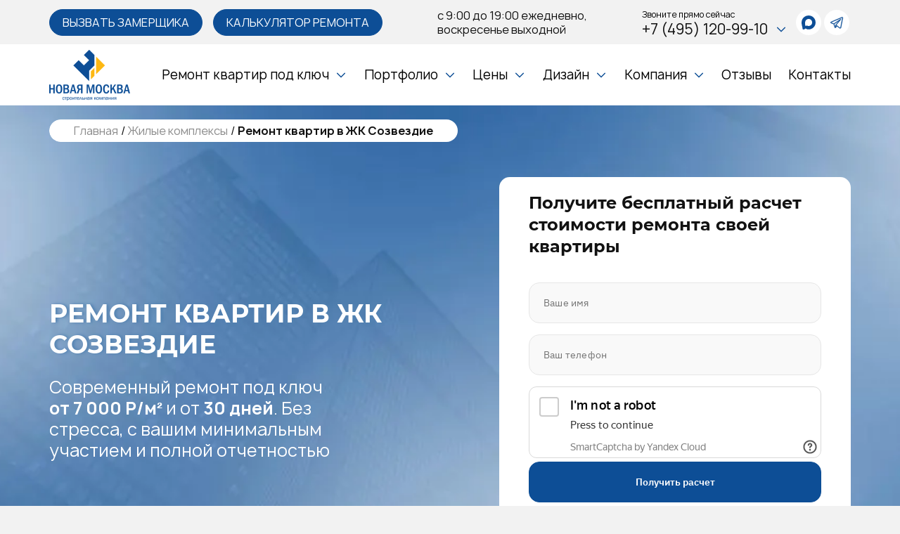

--- FILE ---
content_type: text/html; charset=UTF-8
request_url: https://www.only-remontkvartir.ru/zhk/sozvezdie/
body_size: 44627
content:



<!DOCTYPE html>
<html lang="ru">
<head>
	<meta name="mailru-domain" content="Pc1TyqDNejo5w3Uk" />





	

    <meta property="og:url" content="https://www.only-remontkvartir.ru/zhk/sozvezdie/"/>
    <meta property="og:image" content="https://www.only-remontkvartir.ru/local/templates/n_msk/img/logo_115.png" />
    <meta property="og:title" content="Заказать ремонт квартир в ЖК «Созвездие» — СК «Новая Москва»" />
    <meta property="og:description" content="➣ Заказать ремонт и дизайн квартир в Новой Москве ЖК «Созвездие» под ключ. ➣ Цены, фото, видео, отзывы клиентов. ➣ Вызов замерщика! Прайс-лист для расчета стоимости ремонта! Калькулятор стоимости! ☎ +7 (495) 120-99-10" />
    <meta property="og:type" content="website" />
    <meta property="og:site_name" content="ООО “ДИЗАЙН И РЕМОНТ КВАРТИР”" />




    <meta name="twitter:card" content="summary_large_image">
    <!--    <meta name="twitter:site" content="">-->
    <!--    <meta name="twitter:creator" content="">-->
    <meta name="twitter:title" content="Заказать ремонт квартир в ЖК «Созвездие» — СК «Новая Москва»">
    <meta name="twitter:description" content="➣ Заказать ремонт и дизайн квартир в Новой Москве ЖК «Созвездие» под ключ. ➣ Цены, фото, видео, отзывы клиентов. ➣ Вызов замерщика! Прайс-лист для расчета стоимости ремонта! Калькулятор стоимости! ☎ +7 (495) 120-99-10">
    <meta name="twitter:image" content="https://www.only-remontkvartir.ru/local/templates/n_msk/img/logo_115.png">
	<meta name="yandex-verification" content="c7d2bcf94c3b78fb" />
	        <!-- Google tag (gtag.js) -->
                    
        <meta http-equiv="Content-Type" content="text/html; charset=UTF-8" />
<meta name="robots" content="index, follow" />
<meta name="keywords" content="Ремонт квартир в ЖК Созвездие, под ключ, цена за квадратный метр, в москве, в московской области, фото" />
<meta name="description" content="➣ Заказать ремонт и дизайн квартир в Новой Москве ЖК «Созвездие» под ключ. ➣ Цены, фото, видео, отзывы клиентов. ➣ Вызов замерщика! Прайс-лист для расчета стоимости ремонта! Калькулятор стоимости! ☎ +7 (495) 120-99-10" />
<script data-skip-moving="true">(function(w, d, n) {var cl = "bx-core";var ht = d.documentElement;var htc = ht ? ht.className : undefined;if (htc === undefined || htc.indexOf(cl) !== -1){return;}var ua = n.userAgent;if (/(iPad;)|(iPhone;)/i.test(ua)){cl += " bx-ios";}else if (/Windows/i.test(ua)){cl += ' bx-win';}else if (/Macintosh/i.test(ua)){cl += " bx-mac";}else if (/Linux/i.test(ua) && !/Android/i.test(ua)){cl += " bx-linux";}else if (/Android/i.test(ua)){cl += " bx-android";}cl += (/(ipad|iphone|android|mobile|touch)/i.test(ua) ? " bx-touch" : " bx-no-touch");cl += w.devicePixelRatio && w.devicePixelRatio >= 2? " bx-retina": " bx-no-retina";if (/AppleWebKit/.test(ua)){cl += " bx-chrome";}else if (/Opera/.test(ua)){cl += " bx-opera";}else if (/Firefox/.test(ua)){cl += " bx-firefox";}ht.className = htc ? htc + " " + cl : cl;})(window, document, navigator);</script>


<link href="/local/templates/n_msk/components/bitrix/news/n_msk-zhk/bitrix/news.detail/.default/style.css?174422294455" type="text/css"  rel="stylesheet" />
<link href="/local/templates/n_msk/components/bitrix/system.pagenavigation/n_msk-pagination/style.css?17442229442917" type="text/css"  rel="stylesheet" />
<link href="/local/templates/n_msk/components/bitrix/menu/n_msk-menu-footer/style.css?1744222944447" type="text/css"  data-template-style="true"  rel="stylesheet" />
<link href="/local/templates/n_msk/styles.css?1755183205135" type="text/css"  data-template-style="true"  rel="stylesheet" />
<link href="/local/templates/n_msk/template_styles.css?17616742374591" type="text/css"  data-template-style="true"  rel="stylesheet" />







<link rel="canonical" href="https://www.only-remontkvartir.ru/zhk/sozvezdie/"/>
<meta http-equiv="X-UA-Compatible" content="IE=edge">
<meta name="viewport" content="width=device-width, initial-scale=1.0">
<link rel="apple-touch-icon" sizes="180x180" href="/local/templates/n_msk/favicon/apple-touch-icon.png">
<link rel="icon" type="image/png" sizes="32x32" href="/local/templates/n_msk/favicon/favicon-32x32.png">
<link rel="icon" type="image/png" sizes="16x16" href="/local/templates/n_msk/favicon/favicon-16x16.png">
<link rel="mask-icon" href="/local/templates/n_msk/favicon/safari-pinned-tab.svg" color="#5bbad5">
<meta name="msapplication-TileColor" content="#da532c">
<meta name="theme-color" content="#ffffff">
        
        <meta name="viewport" content="width=device-width, initial-scale=1.0">
        <meta http-equiv="X-UA-Compatible" content="IE=edge">


    <link rel="stylesheet" href="/local/templates/n_msk/css/style.css">

    <title>Заказать ремонт квартир в ЖК «Созвездие» — СК «Новая Москва»</title>



    <link rel="shortcut icon" type="image/x-icon" href="/favicon.ico" />
    <meta name="yandex-verification" content="c3ee6b862a90e17a" />
	</head>

<body>







    <main class="wrapper">
                <!-- Header -->
        <header class="header">
            <div class="header__top">
                <div class="container">
                                            <a href="/" class="header__logo">
                            <img loading="lazy" src="/local/templates/n_msk/img/logo_115.png" alt="Новая Москва">
                        </a>
                    
                    <div class="header__btns">
                        <button class="btn" data-modal="modal-measurer">Вызвать замерщика</button>
                        <a href="/kalkulyator/" class="btn">Калькулятор ремонта</a>
                    </div>
                    <div class="header__schedule">
                        с 9:00 до 19:00 ежедневно,<br>
воскресенье выходной                    </div>

                    <div class="header__phone dropdown">
                        <div>
	<span class="header__phone-number-title">Звоните <span>прямо сейчас</span>
	</span>
<a class="header__phone-number" href="tel:+74951209910">
    +7 (495) 120-99-10
    <svg>
        <use xlink:href="/local/templates/n_msk/img/sprite.svg#arrow-down"></use>
    </svg>
    
</a>
	<a href="tel:+74951209910" class="header__phone-number-mob">
		<svg>
			<use xlink:href="/local/templates/n_msk/img/sprite.svg#call-calling-3"></use>
		</svg>
	</a>
</div>
<button type="button" class="mobile-show-address">
    <svg viewBox="-4 0 32 32">
        <g id="Page-1" stroke="none" stroke-width="1" fill="none" fill-rule="evenodd" sketch:type="MSPage">
            <g id="Icon-Set" sketch:type="MSLayerGroup" transform="translate(-104.000000, -411.000000)" fill="#0d4e96">
                <path d="M116,426 C114.343,426 113,424.657 113,423 C113,421.343 114.343,420 116,420 C117.657,420 119,421.343 119,423 C119,424.657 117.657,426 116,426 L116,426 Z M116,418 C113.239,418 111,420.238 111,423 C111,425.762 113.239,428 116,428 C118.761,428 121,425.762 121,423 C121,420.238 118.761,418 116,418 L116,418 Z M116,440 C114.337,440.009 106,427.181 106,423 C106,417.478 110.477,413 116,413 C121.523,413 126,417.478 126,423 C126,427.125 117.637,440.009 116,440 L116,440 Z M116,411 C109.373,411 104,416.373 104,423 C104,428.018 114.005,443.011 116,443 C117.964,443.011 128,427.95 128,423 C128,416.373 122.627,411 116,411 L116,411 Z" id="location" sketch:type="MSShapeGroup">

                </path>
            </g>
        </g>
    </svg>
</button>
                        <div class="contacts-dd">
                            <div class="contacts-dd__arrdess">
                                108814, Москва, поселение Сосенское, поселок Коммунарка, улица Бачуринская, дом 8А, строение 1, офис 002А                            </div>
                            <div class="contacts-dd__stations">
                                <div>
                                    <span class="contacts-dd__stations_icon"><svg fill="#ff0000" viewBox="0 0 24 24" role="img" xmlns="http://www.w3.org/2000/svg">
                                            <title>Moscow Metro icon</title>
                                            <path d="M16.603 11.85l-2.481-6.26-2.092 3.66-2.092-3.66-2.481 6.262H6.74v.941h3.736v-.941h-.553l.538-1.555 1.569 2.57 1.569-2.57.538 1.555h-.553v.941h3.751v-.941zm5.335-1.912A9.933 9.933 0 0 0 12 0C6.516 0 2.062 4.453 2.062 9.938c0 2.75 1.121 5.23 2.914 7.023a.804.804 0 0 0 1.375-.568.825.825 0 0 0-.239-.582 8.303 8.303 0 0 1-2.42-5.873c0-4.588 3.72-8.324 8.308-8.324 4.588 0 8.324 3.736 8.324 8.324a8.289 8.289 0 0 1-2.436 5.888l-7.024 7.023L12 24l7.039-7.039a9.891 9.891 0 0 0 2.899-7.023Z" />
                                        </svg></span>
                                    <span class="contacts-dd__stations_name"> ст. Ольховая</span>
                                </div>
                                <div>
                                    <span class="contacts-dd__stations_icon"><svg fill="#ff0000" viewBox="0 0 24 24" role="img" xmlns="http://www.w3.org/2000/svg">
                                            <title>Moscow Metro icon</title>
                                            <path d="M16.603 11.85l-2.481-6.26-2.092 3.66-2.092-3.66-2.481 6.262H6.74v.941h3.736v-.941h-.553l.538-1.555 1.569 2.57 1.569-2.57.538 1.555h-.553v.941h3.751v-.941zm5.335-1.912A9.933 9.933 0 0 0 12 0C6.516 0 2.062 4.453 2.062 9.938c0 2.75 1.121 5.23 2.914 7.023a.804.804 0 0 0 1.375-.568.825.825 0 0 0-.239-.582 8.303 8.303 0 0 1-2.42-5.873c0-4.588 3.72-8.324 8.308-8.324 4.588 0 8.324 3.736 8.324 8.324a8.289 8.289 0 0 1-2.436 5.888l-7.024 7.023L12 24l7.039-7.039a9.891 9.891 0 0 0 2.899-7.023Z" />
                                        </svg></span>
                                    <span class="contacts-dd__stations_name"> ст. Коммунарка</span>
                                </div>
                            </div>
                            <div class="contacts-dd__schedule">
                                Ежедневно: 9:00-19:00<br>
Суббота: по предварительной записи<br>
Воскресенье: выходной
                            </div>
                            <div class="contacts-dd__mail">
                                <a href="mailto:info@only-remontkvartir.ru">info@only-remontkvartir.ru</a>                            </div>
                            <div class="contacts-dd__buttons">
                                <button class="btn" data-modal="modal-measurer">Нужна помощь?</button>
                                <button class="btn" data-modal="modal-director">Связаться с директором</button>
                            </div>
                        </div>
                    </div>
					<div class="header__socials">
                        <a class="social" href="https://max.ru/u/f9LHodD0cOJqkSewIQmRYG7nmlIQzmzDdwHpffbZmU6MrTwP1n5e54ZiyX4" target="_blank" aria-label="whatsapp">
	<svg width="322" height="320" viewBox="0 0 322 320" fill="none" xmlns="http://www.w3.org/2000/svg">
		<path fill-rule="evenodd" clip-rule="evenodd"
			  d="M164.009 318.816C132.495 318.816 117.85 314.216 92.3938 295.814C76.292 316.516 25.3029 332.694 23.0793 305.015C23.0793 284.236 18.4788 266.677 13.2648 247.508C7.05413 223.892 0 197.592 0 159.485C0 68.4711 74.6818 0 163.165 0C251.725 0 321.116 71.8448 321.116 160.328C321.414 247.443 251.123 318.351 164.009 318.816ZM165.312 78.6689C122.221 76.4453 88.6367 106.272 81.1992 153.044C75.0652 191.765 85.9531 238.92 95.2308 241.374C99.6779 242.447 110.873 233.4 117.85 226.422C129.388 234.393 142.823 239.18 156.801 240.301C201.451 242.448 239.603 208.456 242.601 163.855C244.346 119.16 209.968 81.3033 165.312 78.7456L165.312 78.6689Z"
			  fill="currentColor"></path>
	</svg>
</a>
<a class="social" href="https://t.me/onlyremont_bot/" target="_blank" aria-label="telegram">
    <svg class="stroke">
        <use xlink:href="/local/templates/n_msk/img/sprite.svg#telegram"></use>
    </svg>
</a>					</div>
                    <button class="header__open-menu-btn" aria-label="Open menu">
                    </button>
                </div>
            </div>
            <div class="header__bottom">
                <div class="container">
                    


 						
 						
 						
 						
 						
						
 						
 						
 						
 						
 						
 						
						   




<nav class="header__nav">
	<ul>

	
	
					
			<li class="dropdown ">
				<div>
					<a href="/remont-kvartir-pod-klyuch/">Ремонт квартир под ключ</a>
					<svg>
						<use xlink:href="/local/templates/n_msk/img/sprite.svg#arrow-down"></use>
					</svg>
				</div>
				<ul>
		
		
	
	
		
							<li class="selected">
					<a href="/zhk/">Жилые комплексы</a>
				</li>
							
	
	
		
							<li>
					<a href="/remont-kvartir-pod-klyuch/v-novostroykakh/">Ремонт в новостройках</a>
				</li>
							
	
	
		
							<li>
					<a href="/remont-kvartir-pod-klyuch/kosmeticheskiy/">Косметический эконом ремонт</a>
				</li>
							
	
	
		
							<li>
					<a href="/remont-kvartir-pod-klyuch/chernovoy/">Черновой ремонт</a>
				</li>
							
	
	
		
							<li>
					<a href="/remont-kvartir-pod-klyuch/v-khrushchevke/">Ремонт в хрущевке под ключ</a>
				</li>
							
	
	
		
							<li>
					<a href="/remont-kvartir-pod-klyuch/kapitalnyy/">Капитальный ремонт</a>
				</li>
							
	
	
		
							<li>
					<a href="/remont-kvartir-pod-klyuch/elitnyy/">Элитный ремонт под ключ</a>
				</li>
							
	
	
		
							<li>
					<a href="/remont-kvartir-pod-klyuch/odnokomnatnoy/">Ремонт однокомнатной квартиры под ключ</a>
				</li>
							
	
	
		
							<li>
					<a href="/remont-kvartir-pod-klyuch/dvukhkomnatnoy/">Ремонт двухкомнатной квартиры под ключ</a>
				</li>
							
	
	
		
							<li>
					<a href="/remont-kvartir-pod-klyuch/trekhkomnatnoy/">Ремонт трехкомнатной квартиры под ключ</a>
				</li>
							
	
	
		
							<li>
					<a href="/remont-kvartir-pod-klyuch/remont-4-rvartir/">Ремонт четырехкомнатных квартир</a>
				</li>
							
	
	
		
							<li>
					<a href="/remont-kvartir-pod-klyuch/remont-studii/">Ремонт квартиры-студии</a>
				</li>
							
	
	
		
							<li>
					<a href="/remont-kvartir-pod-klyuch/remont-v-stalinkah/">Ремонт квартир в сталинках</a>
				</li>
							
	
	
		
							<li>
					<a href="/remont-kvartir-pod-klyuch/remont-vrorichny/">Ремонт вторичных квартир</a>
				</li>
							
	
	
		
							<li>
					<a href="/remont-kvartir-pod-klyuch/remont-appartamentov/">Ремонт апартаментов</a>
				</li>
							
	
	
		
							<li>
					<a href="/remont-kvartir-pod-klyuch/remont-balkonov/">Ремонт балконов и лоджий</a>
				</li>
							
	
	
		
							<li>
					<a href="/remont-kvartir-pod-klyuch/remont-sanuzla/">Ремонт санузла</a>
				</li>
							
	
	
		
							<li>
					<a href="/remont-kvartir-pod-klyuch/remont-tualet/">Ремонт туалета</a>
				</li>
							
	
	
		
							<li>
					<a href="/remont-kvartir-pod-klyuch/remont-vanny/">Ремонт ванной комнаты</a>
				</li>
							
	
	
		
							<li>
					<a href="/remont-kvartir-pod-klyuch/remont-kuhni/">Ремонт кухни</a>
				</li>
							
	
	
		
							<li>
					<a href="/remont-kvartir-pod-klyuch/remont-v-detskoy/">Ремонт в детской комнате</a>
				</li>
							
	
	
		
							<li>
					<a href="/remont-kvartir-pod-klyuch/remont-gostinnoy/">Ремонт гостиной</a>
				</li>
							
	
	
		
							<li>
					<a href="/remont-kvartir-pod-klyuch/remont-spalny/">Ремонт спальни</a>
				</li>
							
	
	
		
							<li>
					<a href="/remont-kvartir-pod-klyuch/remont-komnat/">Ремонт комнат</a>
				</li>
							
	
	
		
							<li>
					<a href="/remont-kvartir-pod-klyuch/chistovoya-otdelka/">Чистовая отделка квартир</a>
				</li>
							
	
	
		
							<li>
					<a href="/remont-kvartir-pod-klyuch/srochny-remont/">Срочный ремонт квартир</a>
				</li>
							
	
	
		
							<li>
					<a href="/remont-kvartir-pod-klyuch/predchistovaya-otdelka/">Предчистовая отделка квартир</a>
				</li>
							
	
	
		
							<li>
					<a href="/remont-kvartir-pod-klyuch/remont-pod-sdachy/">Ремонт квартиры под сдачу</a>
				</li>
							
	
	
		
							<li>
					<a href="/remont-kvartir-pod-klyuch/euro-remont/">Евроремонт квартир</a>
				</li>
							
	
	
		
							<li>
					<a href="/remont-kvartir-pod-klyuch/dizayn-remont/">Дизайнерский ремонт</a>
				</li>
							
	
	
		
							<li>
					<a href="/remont-kvartir-pod-klyuch/price-na-otdelochnie-raboty/">Прайс-лист на отделочные работы</a>
				</li>
							
			</ul></li>	
	
					
			<li class="dropdown ">
				<div>
					<a href="/portfolio/">Портфолио</a>
					<svg>
						<use xlink:href="/local/templates/n_msk/img/sprite.svg#arrow-down"></use>
					</svg>
				</div>
				<ul>
		
		
	
	
		
							<li>
					<a href="/portfolio/foto-remonta-kvartir/">Ремонта квартиры</a>
				</li>
							
	
	
		
							<li>
					<a href="/portfolio/foto-dizayna-kvartir/">Дизайна квартир</a>
				</li>
							
	
	
		
							<li>
					<a href="/portfolio/foto-remonta-pomeshcheniy/">Ремонта помещений</a>
				</li>
							
	
	
		
							<li>
					<a href="/portfolio/foto-remonta-kottedzhey/"> Ремонта коттеджей</a>
				</li>
							
	
	
		
							<li>
					<a href="/portfolio/foto-do-i-posle/">«ДО» и «ПОСЛЕ»</a>
				</li>
							
	
	
		
							<li>
					<a href="/portfolio/foto-elektromontazhnykh-rabot/">Электромонтажных работ</a>
				</li>
							
	
	
		
							<li>
					<a href="/portfolio/foto-santekhnicheskikh-rabot/">Сантехнических работ</a>
				</li>
							
			</ul></li>	
	
					
			<li class="dropdown ">
				<div>
					<a href="/prices/">Цены</a>
					<svg>
						<use xlink:href="/local/templates/n_msk/img/sprite.svg#arrow-down"></use>
					</svg>
				</div>
				<ul>
		
		
	
	
		
							<li>
					<a href="/smeta/">Сметы</a>
				</li>
							
	
	
		
							<li>
					<a href="/prices/tseny-v-tipovykh-kvartirakh/">Цены в типовых квартирах</a>
				</li>
							
			</ul></li>	
	
					
			<li class="dropdown ">
				<div>
					<a href="/design/">Дизайн</a>
					<svg>
						<use xlink:href="/local/templates/n_msk/img/sprite.svg#arrow-down"></use>
					</svg>
				</div>
				<ul>
		
		
	
	
		
							<li>
					<a href="/design/dizayn-kvartir/">Дизайн квартир</a>
				</li>
							
	
	
		
							<li>
					<a href="/design/dizayn-doma/">Дизайн дома</a>
				</li>
							
	
	
		
							<li>
					<a href="/design/dizayn-kukhni/">Дизайн небольшой кухни</a>
				</li>
							
	
	
		
							<li>
					<a href="/design/dizayn-gostinoy/">Дизайн небольшой гостиной</a>
				</li>
							
	
	
		
							<li>
					<a href="/design/dizayn-spalni/">Дизайн спальни</a>
				</li>
							
	
	
		
							<li>
					<a href="/design/dizayn-interera-odnokomnatnykh-kvartir/">Дизайн интерьера однокомнатной квартиры</a>
				</li>
							
	
	
		
							<li>
					<a href="/design/dizayn-interera-dvukhkomnatnykh-kvartir/">Дизайн интерьера двухкомнатной квартиры</a>
				</li>
							
	
	
		
							<li>
					<a href="/design/dizayn-interera-tryekhkomnatnykh-kvartir/">Дизайн интерьера трёхкомнатной квартиры</a>
				</li>
							
	
	
		
							<li>
					<a href="/design/dizayn-komnaty/">Дизайн комнаты</a>
				</li>
							
	
	
		
							<li>
					<a href="/design/dizayn-kottedzhey/">Дизайн коттеджей</a>
				</li>
							
			</ul></li>	
	
					
			<li class="dropdown ">
				<div>
					<a href="/about/">Компания</a>
					<svg>
						<use xlink:href="/local/templates/n_msk/img/sprite.svg#arrow-down"></use>
					</svg>
				</div>
				<ul>
		
		
	
	
		
							<li>
					<a href="/about/licenses-and-certificates/">Лицензии и сертификаты</a>
				</li>
							
	
	
		
							<li>
					<a href="/about/partners/">Партнеры</a>
				</li>
							
	
	
		
							<li>
					<a href="/about/vacancy/">Вакансии</a>
				</li>
							
	
	
		
							<li>
					<a href="/news/">Новости</a>
				</li>
							
	
	
		
							<li>
					<a href="/articles/">Статьи</a>
				</li>
							
	
	
		
							<li>
					<a href="/video/">Видео</a>
				</li>
							
	
	
		
							<li>
					<a href="/faq/">Вопросы и ответы</a>
				</li>
							
	
	
		
							<li>
					<a href="/about_us/">СМИ о нас</a>
				</li>
							
			</ul></li>	
	
		
							<li class="">
					<div>
					<a href="/reviews/">Отзывы</a>
					</div>
				</li>
							
	
	
		
							<li class="">
					<div>
					<a href="/contacts/">Контакты</a>
					</div>
				</li>
								</ul>
</nav>
                </div>
            </div>
        </header>
        <!-- End Header -->
        <!-- Menu -->
        <div class="menu">
            <div class="container">
                


 						
 						
 						
 						
 						
						
 						
 						
 						
 						
 						
 						
						   




<nav class="menu__nav">
	<ul>

	
	
					
			<li class="dropdown ">
				<div>
					<a href="/remont-kvartir-pod-klyuch/" class="menu__nav-first-level">Ремонт квартир под ключ</a>
					<svg>
						<use xlink:href="/local/templates/n_msk/img/sprite.svg#arrow-down"></use>
					</svg>
				</div>
		<ul>
		
		
	
	
		
							<li class="selected">
					<a href="/zhk/">Жилые комплексы</a>
				</li>
							
	
	
		
							<li>
					<a href="/remont-kvartir-pod-klyuch/v-novostroykakh/">Ремонт в новостройках</a>
				</li>
							
	
	
		
							<li>
					<a href="/remont-kvartir-pod-klyuch/kosmeticheskiy/">Косметический эконом ремонт</a>
				</li>
							
	
	
		
							<li>
					<a href="/remont-kvartir-pod-klyuch/chernovoy/">Черновой ремонт</a>
				</li>
							
	
	
		
							<li>
					<a href="/remont-kvartir-pod-klyuch/v-khrushchevke/">Ремонт в хрущевке под ключ</a>
				</li>
							
	
	
		
							<li>
					<a href="/remont-kvartir-pod-klyuch/kapitalnyy/">Капитальный ремонт</a>
				</li>
							
	
	
		
							<li>
					<a href="/remont-kvartir-pod-klyuch/elitnyy/">Элитный ремонт под ключ</a>
				</li>
							
	
	
		
							<li>
					<a href="/remont-kvartir-pod-klyuch/odnokomnatnoy/">Ремонт однокомнатной квартиры под ключ</a>
				</li>
							
	
	
		
							<li>
					<a href="/remont-kvartir-pod-klyuch/dvukhkomnatnoy/">Ремонт двухкомнатной квартиры под ключ</a>
				</li>
							
	
	
		
							<li>
					<a href="/remont-kvartir-pod-klyuch/trekhkomnatnoy/">Ремонт трехкомнатной квартиры под ключ</a>
				</li>
							
	
	
		
							<li>
					<a href="/remont-kvartir-pod-klyuch/remont-4-rvartir/">Ремонт четырехкомнатных квартир</a>
				</li>
							
	
	
		
							<li>
					<a href="/remont-kvartir-pod-klyuch/remont-studii/">Ремонт квартиры-студии</a>
				</li>
							
	
	
		
							<li>
					<a href="/remont-kvartir-pod-klyuch/remont-v-stalinkah/">Ремонт квартир в сталинках</a>
				</li>
							
	
	
		
							<li>
					<a href="/remont-kvartir-pod-klyuch/remont-vrorichny/">Ремонт вторичных квартир</a>
				</li>
							
	
	
		
							<li>
					<a href="/remont-kvartir-pod-klyuch/remont-appartamentov/">Ремонт апартаментов</a>
				</li>
							
	
	
		
							<li>
					<a href="/remont-kvartir-pod-klyuch/remont-balkonov/">Ремонт балконов и лоджий</a>
				</li>
							
	
	
		
							<li>
					<a href="/remont-kvartir-pod-klyuch/remont-sanuzla/">Ремонт санузла</a>
				</li>
							
	
	
		
							<li>
					<a href="/remont-kvartir-pod-klyuch/remont-tualet/">Ремонт туалета</a>
				</li>
							
	
	
		
							<li>
					<a href="/remont-kvartir-pod-klyuch/remont-vanny/">Ремонт ванной комнаты</a>
				</li>
							
	
	
		
							<li>
					<a href="/remont-kvartir-pod-klyuch/remont-kuhni/">Ремонт кухни</a>
				</li>
							
	
	
		
							<li>
					<a href="/remont-kvartir-pod-klyuch/remont-v-detskoy/">Ремонт в детской комнате</a>
				</li>
							
	
	
		
							<li>
					<a href="/remont-kvartir-pod-klyuch/remont-gostinnoy/">Ремонт гостиной</a>
				</li>
							
	
	
		
							<li>
					<a href="/remont-kvartir-pod-klyuch/remont-spalny/">Ремонт спальни</a>
				</li>
							
	
	
		
							<li>
					<a href="/remont-kvartir-pod-klyuch/remont-komnat/">Ремонт комнат</a>
				</li>
							
	
	
		
							<li>
					<a href="/remont-kvartir-pod-klyuch/chistovoya-otdelka/">Чистовая отделка квартир</a>
				</li>
							
	
	
		
							<li>
					<a href="/remont-kvartir-pod-klyuch/srochny-remont/">Срочный ремонт квартир</a>
				</li>
							
	
	
		
							<li>
					<a href="/remont-kvartir-pod-klyuch/predchistovaya-otdelka/">Предчистовая отделка квартир</a>
				</li>
							
	
	
		
							<li>
					<a href="/remont-kvartir-pod-klyuch/remont-pod-sdachy/">Ремонт квартиры под сдачу</a>
				</li>
							
	
	
		
							<li>
					<a href="/remont-kvartir-pod-klyuch/euro-remont/">Евроремонт квартир</a>
				</li>
							
	
	
		
							<li>
					<a href="/remont-kvartir-pod-klyuch/dizayn-remont/">Дизайнерский ремонт</a>
				</li>
							
	
	
		
							<li>
					<a href="/remont-kvartir-pod-klyuch/price-na-otdelochnie-raboty/">Прайс-лист на отделочные работы</a>
				</li>
							
			</ul></li>	
	
					
			<li class="dropdown ">
				<div>
					<a href="/design/" class="menu__nav-first-level">Дизайн</a>
					<svg>
						<use xlink:href="/local/templates/n_msk/img/sprite.svg#arrow-down"></use>
					</svg>
				</div>
		<ul>
		
		
	
	
		
							<li>
					<a href="/design/dizayn-kvartir/">Дизайн квартир</a>
				</li>
							
	
	
		
							<li>
					<a href="/design/dizayn-doma/">Дизайн дома</a>
				</li>
							
	
	
		
							<li>
					<a href="/design/dizayn-kukhni/">Дизайн небольшой кухни</a>
				</li>
							
	
	
		
							<li>
					<a href="/design/dizayn-gostinoy/">Дизайн небольшой гостиной</a>
				</li>
							
	
	
		
							<li>
					<a href="/design/dizayn-spalni/">Дизайн спальни</a>
				</li>
							
	
	
		
							<li>
					<a href="/design/dizayn-interera-odnokomnatnykh-kvartir/">Дизайн интерьера однокомнатной квартиры</a>
				</li>
							
	
	
		
							<li>
					<a href="/design/dizayn-interera-dvukhkomnatnykh-kvartir/">Дизайн интерьера двухкомнатной квартиры</a>
				</li>
							
	
	
		
							<li>
					<a href="/design/dizayn-interera-tryekhkomnatnykh-kvartir/">Дизайн интерьера трёхкомнатной квартиры</a>
				</li>
							
	
	
		
							<li>
					<a href="/design/dizayn-komnaty/">Дизайн комнаты</a>
				</li>
							
	
	
		
							<li>
					<a href="/design/dizayn-kottedzhey/">Дизайн коттеджей</a>
				</li>
							
			</ul></li>	
	
					
			<li class="dropdown ">
				<div>
					<a href="/portfolio/" class="menu__nav-first-level">Портфолио</a>
					<svg>
						<use xlink:href="/local/templates/n_msk/img/sprite.svg#arrow-down"></use>
					</svg>
				</div>
		<ul>
		
		
	
	
		
							<li>
					<a href="/portfolio/foto-remonta-kvartir/">Ремонта квартиры</a>
				</li>
							
	
	
		
							<li>
					<a href="/portfolio/foto-dizayna-kvartir/">Дизайна квартир</a>
				</li>
							
	
	
		
							<li>
					<a href="/portfolio/foto-remonta-pomeshcheniy/">Ремонта помещений</a>
				</li>
							
	
	
		
							<li>
					<a href="/portfolio/foto-remonta-kottedzhey/"> Ремонта коттеджей</a>
				</li>
							
	
	
		
							<li>
					<a href="/portfolio/foto-do-i-posle/">«ДО» и «ПОСЛЕ»</a>
				</li>
							
	
	
		
							<li>
					<a href="/portfolio/foto-elektromontazhnykh-rabot/">Электромонтажных работ</a>
				</li>
							
	
	
		
							<li>
					<a href="/portfolio/foto-santekhnicheskikh-rabot/">Сантехнических работ</a>
				</li>
							
			</ul></li>	
	
		
							<li class="">
					<div><a href="/reviews/">Отзывы</a></div>
				</li>
							
	
	
		
							<li class="">
					<div><a href="/kalkulyator/">Калькулятор ремонта</a></div>
				</li>
							
	
	
					
			<li class="dropdown ">
				<div>
					<a href="/prices/" class="menu__nav-first-level">Цены</a>
					<svg>
						<use xlink:href="/local/templates/n_msk/img/sprite.svg#arrow-down"></use>
					</svg>
				</div>
		<ul>
		
		
	
	
		
							<li>
					<a href="/smeta/">Сметы</a>
				</li>
							
	
	
		
							<li>
					<a href="/prices/tseny-v-tipovykh-kvartirakh/">Цены в типовых квартирах</a>
				</li>
							
			</ul></li>	
	
					
			<li class="dropdown ">
				<div>
					<a href="/about/" class="menu__nav-first-level">Компания</a>
					<svg>
						<use xlink:href="/local/templates/n_msk/img/sprite.svg#arrow-down"></use>
					</svg>
				</div>
		<ul>
		
		
	
	
		
							<li>
					<a href="/about/licenses-and-certificates/">Лицензии и сертификаты</a>
				</li>
							
	
	
		
							<li>
					<a href="/about/partners/">Партнеры</a>
				</li>
							
	
	
		
							<li>
					<a href="/about/vacancy/">Вакансии</a>
				</li>
							
	
	
		
							<li>
					<a href="/news/">Новости</a>
				</li>
							
	
	
		
							<li>
					<a href="/articles/">Статьи</a>
				</li>
							
	
	
		
							<li>
					<a href="/video/">Видео</a>
				</li>
							
	
	
		
							<li>
					<a href="/faq/">Вопросы и ответы</a>
				</li>
							
	
	
		
							<li>
					<a href="/about_us/">СМИ о нас</a>
				</li>
							
			</ul></li>	
	
		
							<li class="">
					<div><a href="/contacts/">Контакты</a></div>
				</li>
								</ul>
</nav>
                <div class="menu__btns">
                    <a href="#" class="btn" data-modal="modal-measurer">Вызвать замерщика</a>
                    <!--<a href="/kalkulyator/" class="btn">Калькулятор ремонта</a>-->
                </div>
                <div class="menu__contacts">
                    <div class="menu__socials">
						<a class="social" href="https://max.ru/u/f9LHodD0cOJqkSewIQmRYG7nmlIQzmzDdwHpffbZmU6MrTwP1n5e54ZiyX4" target="_blank" aria-label="whatsapp">
							<svg width="322" height="320" viewBox="0 0 322 320" fill="none" xmlns="http://www.w3.org/2000/svg">
								<path fill-rule="evenodd" clip-rule="evenodd"
									  d="M164.009 318.816C132.495 318.816 117.85 314.216 92.3938 295.814C76.292 316.516 25.3029 332.694 23.0793 305.015C23.0793 284.236 18.4788 266.677 13.2648 247.508C7.05413 223.892 0 197.592 0 159.485C0 68.4711 74.6818 0 163.165 0C251.725 0 321.116 71.8448 321.116 160.328C321.414 247.443 251.123 318.351 164.009 318.816ZM165.312 78.6689C122.221 76.4453 88.6367 106.272 81.1992 153.044C75.0652 191.765 85.9531 238.92 95.2308 241.374C99.6779 242.447 110.873 233.4 117.85 226.422C129.388 234.393 142.823 239.18 156.801 240.301C201.451 242.448 239.603 208.456 242.601 163.855C244.346 119.16 209.968 81.3033 165.312 78.7456L165.312 78.6689Z"
									  fill="currentColor"></path>
							</svg>
						</a>
                        <a class="social" href="https://t.me/onlyremont_bot/" target="_blank" aria-label="telegram">
                            <svg class="stroke">
                                <use xlink:href="/local/templates/n_msk/img/sprite.svg#telegram"></use>
                            </svg>
                        </a>
                    </div>
                    <a class="menu__phone" href="tel:+74951209910">
                        +7 (495) 120-99-10
                    </a>
                </div>
                <div class="menu__schedule">Пн-Сб: с 9:00 до 19:00</div>
				<div class="menu__ratings">
					<div class="reviews_flexed">
						<div class="rating-title">Наши рейтинги: </div> <br>
						<div class="reviews_icons_inner">
							<div class="reviews_icon_item">
								<a href="https://yandex.ru/maps/org/stroitelnaya_kompaniya_novaya_moskva/1274326722/reviews/?ll=37.478398%2C55.576470&z=14" target="_blank">
									<img loading="lazy" src="/local/templates/n_msk/img/reviews/ya.png" alt="Яндекс рейтинг">
									<span>4,7</span></a>
							</div>
							<div class="reviews_icon_item">
								<a href="https://www.google.ru/maps/place/%D0%A1%D1%82%D1%80%D0%BE%D0%B8%D1%82%D0%B5%D0%BB%D1%8C%D0%BD%D0%B0%D1%8F+%D0%BA%D0%BE%D0%BC%D0%BF%D0%B0%D0%BD%D0%B8%D1%8F+%22%D0%9D%D0%BE%D0%B2%D0%B0%D1%8F+%D0%9C%D0%BE%D1%81%D0%BA%D0%B2%D0%B0%22/@55.5766599,37.4752545,17z/data=!3m1!4b1!4m6!3m5!1s0x414aacdbc580487f:0x25f1855c43a7267d!8m2!3d55.5766569!4d37.4778294!16s%2Fg%2F11c32bt9vx?hl=ru&entry=ttu" target="_blank">
									<img loading="lazy" src="/local/templates/n_msk/img/reviews/go.png" alt="Гугл рейтинг">
									<span>4,8</span></a>
							</div>
							<div class="reviews_icon_item">
								<a href="https://2gis.ru/moscow/firm/70000001034387483/tab/reviews" target="_blank">
									<img loading="lazy" src="/local/templates/n_msk/img/reviews/2gis.png" alt="2гис рейтинг">
									<span>5,0</span></a>
							</div>
							<div class="reviews_icon_item">
								<a href="//www.houzz.ru/pro/onlyremont/" target="_blank">
									<img  class="houzz" loading="lazy" src="/local/templates/n_msk/img/houzz.svg" alt="Houzz рейтинг">
									<span>5,0</span>
								</a>
							</div>
						</div>
					</div>

					<!-- ЯНДЕКС 4,5; 2GIS 5,0; GOOGLE 4,4 -->
					</div>
			</div>
        </div>
        <!-- End Menu -->
        <main class="main">
                            <div class="crumbs" itemscope itemtype="http://schema.org/BreadcrumbList">
					<div class="crumbs__wrap">
						<div class="crumbs__list"><span itemprop="itemListElement" itemscope itemtype="http://schema.org/ListItem"><a href="/" title="Главная" itemprop="item">Главная<meta itemprop="name" content="Главная"/></a><meta itemprop="position" content="1"/></span><span itemprop="itemListElement" itemscope itemtype="http://schema.org/ListItem"><a href="/zhk/" title="Жилые комплексы" itemprop="item">Жилые комплексы<meta itemprop="name" content="Жилые комплексы"/></a><meta itemprop="position" content="2"/></span><span><span><strong>Ремонт квартир в ЖК Созвездие</strong></span></span></div>
			</div>
		</div>            
<section class="cover cover--full">
	<div class="cover__bg" >
                <picture>
            <img
                    class="img"
                    src="/local/templates/n_msk/img/bgImg.jpg.webp"
					loading="lazy"
            />
        </picture>
    </div>
	<div class="container">
		<div class="cover__slider cover__left-block">
			<div class="cover__content">
				<h1 class="heading-main">Ремонт квартир в ЖК Созвездие</h1>
				<div class="cover__desc">Современный ремонт под ключ
<b>от&nbsp;7&nbsp;000&nbsp;Р/м²</b> и&nbsp;от&nbsp;<b>30&nbsp;дней</b>. Без стресса,
с&nbsp;вашим минимальным участием
и&nbsp;полной отчетностью</div>
				<!-- <button class="cover__callback-btn btn" data-modal="modal-measurer">Вызвать замерщика</button> -->
			</div>
		</div>
		<div class="cover__right-block">
			<div class="calc-form ">
    <noindex>
        <div class="calc-form__heading">Получите бесплатный расчет стоимости ремонта своей квартиры</div>

        <form action="#" method="post" class="web-form">
            <input type="hidden" name="form_name" value="Получите бесплатный расчет стоимости ремонта своей квартиры (из слайдера)">
            <input type="hidden" name="page_url" value="/zhk/sozvezdie/">
			<div class="input-wrap">
				<input type="text" name="n" placeholder="Ваше имя">
				<input type="text" name="name" placeholder="Ваше имя" class="none">
			</div>
            <div class="input-wrap">
                <input type="tel" required name="p" placeholder="Ваш телефон">
                <input type="tel" name="phone" placeholder="Ваш телефон"  class="none"> 
            </div>
			<div class="smart-captcha" data-sitekey="ysc1_iNUTZZzn520oYWBrh11SRymBbk2hSZ4zmZNMjjKs3dad8fdc"></div>

			<input type="submit" style="display:none">
            <button type="button" class="btn" >Получить расчет</button>
        </form>


        <div class="calc-form__policy">Нажимая кнопку, вы подтверждаете согласие с условиями политики
            конфиденциальности сайта</div>
        <div class="calc-form__buttons">
            <button data-modal="modal-why-submit">
                <svg>
                    <use xlink:href="/local/templates/n_msk/img/sprite.svg#shape"></use>
                </svg>
                <span>Зачем оставлять заявку</span>
            </button>
            <button data-modal="modal-frequent-question">
                <svg>
                    <use xlink:href="/local/templates/n_msk/img/sprite.svg#shape"></use>
                </svg>
                <span>Самый частый вопрос</span>
            </button>
        </div>
    </noindex>
	
</div>		</div>
	</div>
</section>

<script type="application/ld+json">
    {
        "@context": "https://schema.org",
        "@type": "Product",
        "name": "Ремонт квартир в ЖК Созвездие",
        "image": [
            "/local/templates/n_msk/img/bgImg.jpg.webp"
        ],
        "description": "➣ Заказать ремонт и дизайн квартир в Новой Москве ЖК «Созвездие» под ключ. ➣ Цены, фото, видео, отзывы клиентов. ➣ Вызов замерщика! Прайс-лист для расчета стоимости ремонта! Калькулятор стоимости! ☎ +7 (495) 120-99-10" ,
        "sku": "Ремонт квартир в ЖК Созвездие",
        "brand": {
            "@type": "Organization",
            "name": "СК Новая Москва (Only‑RemontKvartir.ru)"
        },
        "offers": {
            "@type": "Offer",
            "url":"https://www.only-remontkvartir.ru/zhk/sozvezdie/",
            "priceCurrency": "RUB",
            "priceSpecification": {
                "@type": "UnitPriceSpecification",
                "priceCurrency": "RUB",
                "price": "7500",
                "unitCode": "MTK",
                "description": "Цена ремонта — за квадратный метр"
            },
            "availability": "https://schema.org/InStock",
            "itemCondition": "https://schema.org/NewCondition",
            "seller": {
                "@type": "Organization",
                "name": "СК Новая Москва"
            }
        },
        "aggregateRating": {
            "@type": "AggregateRating",
            "ratingValue": "4.7",
            "reviewCount": "139"
        }
    }
</script>

    <!-- Advantages -->
    <section class="advantages mt-0">
        <div id="comp_0c93fd7c19dc5a6deb8734bff170d0df">
	<div class="container">
			
		<div class="advantages__item" id="bx_3218110189_199">
            <div class="advantages__icon">
                <img src="/upload/iblock/cd2/hglm23u3sffh7615kc5u5gzl6b1uae38.svg" alt="lazy">
            </div>

			<div><b> Гарантируем справедливую цену. </b> Найдете дешевле, вернем разницу.</div>
		</div>
			
		<div class="advantages__item" id="bx_3218110189_200">
            <div class="advantages__icon">
                <img src="/upload/iblock/829/a6d0z41tv5e5bwz426f2phdse41osc0t.svg" alt="lazy">
            </div>

			<div> <b>Фиксируем стоимость и сроки в договоре.</b><br>Предоставляем гарантию на выполненные работы.</div>
		</div>
			
		<div class="advantages__item" id="bx_3218110189_201">
            <div class="advantages__icon">
                <img src="/upload/iblock/bac/gnccrogz5yqtk0eskv4xvqq00aiczls9.svg" alt="lazy">
            </div>

			<div><b>Принимаем оплату поэтапно,</b>  после завершения каждого этапа ремонта.

</div>
		</div>
	
	</div>

</div>    </section>
    <!-- End Advantages -->


    


    <div class="running-line">
        <div>
            <svg>
                <use xlink:href="/local/templates/n_msk/img/sprite.svg#snowflake"></use>
            </svg>
            <span>
            При ознакомлении с нашим портфолио, имейте в виду, что это лишь примеры проектов, выполненных по желанию клиента. Ваш собственный проект может значительно отличаться и быть уникальным. Мы готовы воплотить любые ваши идеи в реальность    </span>
        </div>
    </div>

    <!-- Reviews -->
    <!--'start_frame_cache_LgxZge'--><section class="reviews">
	<div class="container">
		<div class="reviews__circle-bg-1 circle-bg">
		</div>
		<div class="heading-section">
			Отзывы о нашей работе в ЖК Лефортово парк			</div>
	</div>
	<div class="reviews__advantages">
		<div>
			<svg>
				<use xlink:href="/local/templates/n_msk/img/sprite.svg#snowflake"></use>
			</svg>
			<p>Ваши отзывы — наша награда. Более <a href="https://www.only-remontkvartir.fastvps.host/reviews/">100 видео и 300 текстовых отзывов</a> подтверждающих качество нашей работы.</p>
		</div>
		<div>
			<svg>
				<use xlink:href="/local/templates/n_msk/img/sprite.svg#snowflake"></use>
			</svg>
			<p>
				<div class="reviews_flexed">
    <div>Наши рейтинги: </div> <br>
    <div class="reviews_icons_inner">
        <div class="reviews_icon_item">
            <a href="https://yandex.ru/maps/org/stroitelnaya_kompaniya_novaya_moskva/1274326722/reviews/?ll=37.478398%2C55.576470&z=14" target="_blank">
                <img loading="lazy" src="/local/templates/n_msk/img/reviews/ya.png" alt="Яндекс рейтинг">
                <span>4,7</span></a>
        </div>
        <div class="reviews_icon_item">
            <a href="https://www.google.ru/maps/place/%D0%A1%D1%82%D1%80%D0%BE%D0%B8%D1%82%D0%B5%D0%BB%D1%8C%D0%BD%D0%B0%D1%8F+%D0%BA%D0%BE%D0%BC%D0%BF%D0%B0%D0%BD%D0%B8%D1%8F+%22%D0%9D%D0%BE%D0%B2%D0%B0%D1%8F+%D0%9C%D0%BE%D1%81%D0%BA%D0%B2%D0%B0%22/@55.5766599,37.4752545,17z/data=!3m1!4b1!4m6!3m5!1s0x414aacdbc580487f:0x25f1855c43a7267d!8m2!3d55.5766569!4d37.4778294!16s%2Fg%2F11c32bt9vx?hl=ru&entry=ttu" target="_blank">
                <img loading="lazy" src="/local/templates/n_msk/img/reviews/go.png" alt="Гугл рейтинг">
                <span>4,8</span></a>
        </div>
        <div class="reviews_icon_item">
            <a href="https://2gis.ru/moscow/firm/70000001034387483/tab/reviews" target="_blank">
                <img loading="lazy" src="/local/templates/n_msk/img/reviews/2gis.png" alt="2гис рейтинг">
                <span>5,0</span></a>
        </div>
        <div class="reviews_icon_item">
            <a href="//www.houzz.ru/pro/onlyremont/" target="_blank">
                <img  class="houzz" loading="lazy" src="/local/templates/n_msk/img/houzz.svg" alt="Houzz рейтинг">
                <span>5,0</span>
            </a>
        </div>
    </div>
</div>

<!-- ЯНДЕКС 4,5; 2GIS 5,0; GOOGLE 4,4 -->
			</p>
		</div>
	</div>
	<div class="container">
		<div class="reviews__controlls">
			<div class="reviews__tab-nav tabs__nav">

									<button class="tabs__button active" data-target="reviews-video">Видео-отзывы</button>
									<button class="tabs__button " data-target="reviews-text">Текстовые</button>
				
			</div>
		</div>
	</div>
	
		<div class="reviews__video-slider-wrap tabs__content active" data-id="reviews-video">
			
				<div class="reviews__video-slider">
					<div class="swiper-wrapper">
													<div class="swiper-slide video-review">
    <div class="video-review__inner">
        <div class="video-container">
            <iframe class="lazy" src="" data-src="https://rutube.ru/play/embed/video/3a79a5e81ef6f651147e1ed0a632eb00/" frameborder="0"></iframe>
			            <img loading="lazy" src="/upload/resize_cache/iblock/6ae/580_330_1/8sfl7yvxp31bxkguwkb0f77nr9ziks2y.jpg" alt="Отзыв о работе компании Новая Москва от Ремонт однокомнатной квартиры в ЖК «Скандинавия» / Отзыв о работе СК «Новая Москва»">
            <div class="video-container__overlay">
                <button class="video-container__play-btn" aria-label="play">
                    <svg>
                        <use xlink:href="/local/templates/n_msk/img/sprite.svg#play"></use>
                    </svg>
                </button>
            </div>
        </div>
        <div class="video-review__author"></div>
        <div class="video-review__text"><a href="/reviews/remont-odnokomnatnoy-kvartiry-v-zhk-skandinaviya-otzyv-o-rabote-sk-novaya-moskva/">Ремонт однокомнатной квартиры в ЖК «Скандинавия»</a></div>
    </div>
</div>													<div class="swiper-slide video-review">
    <div class="video-review__inner">
        <div class="video-container">
            <iframe class="lazy" src="" data-src="https://rutube.ru/play/embed/video/4817aa76d915baf3bbbe39c4bcedcf62/" frameborder="0"></iframe>
			            <img loading="lazy" src="/upload/resize_cache/iblock/13c/580_330_1/2r6dn90107k5jxd2yk5rfaofu9zz35yq.jpg" alt="Отзыв о работе компании Новая Москва от Ремонт двухкомнатной квартиры в ЖК «Скандинавия» / Отзыв о работе СК «Новая Москва»">
            <div class="video-container__overlay">
                <button class="video-container__play-btn" aria-label="play">
                    <svg>
                        <use xlink:href="/local/templates/n_msk/img/sprite.svg#play"></use>
                    </svg>
                </button>
            </div>
        </div>
        <div class="video-review__author"></div>
        <div class="video-review__text"><a href="/reviews/remont-dvuhkomnatnoy-kvartiry-v-zhk-skandinaviya-otzyv-o-rabote-sk-novaya-moskva/">Ремонт двухкомнатной квартиры в ЖК «Скандинавия»</a></div>
    </div>
</div>													<div class="swiper-slide video-review">
    <div class="video-review__inner">
        <div class="video-container">
            <iframe class="lazy" src="" data-src="https://rutube.ru/play/embed/video/3838f8a3e81ce92c213d34fc473bfb44/" frameborder="0"></iframe>
			            <img loading="lazy" src="/upload/resize_cache/iblock/aad/580_330_1/48yvmm1gv2j2mxrh7qxo40yixr3xd2w3.jpg" alt="Отзыв о работе компании Новая Москва от Ремонт квартиры на улице Пырьева | Отзыв о работе СК Новая Москва">
            <div class="video-container__overlay">
                <button class="video-container__play-btn" aria-label="play">
                    <svg>
                        <use xlink:href="/local/templates/n_msk/img/sprite.svg#play"></use>
                    </svg>
                </button>
            </div>
        </div>
        <div class="video-review__author"></div>
        <div class="video-review__text"><a href="/reviews/remont-kvartiry-na-ulitse-pyreva-otzyv-o-rabote-sk-novaya-moskva/">Ремонт квартиры на улице Пырьева | Отзыв о работе СК Новая Москва</a></div>
    </div>
</div>													<div class="swiper-slide video-review">
    <div class="video-review__inner">
        <div class="video-container">
            <iframe class="lazy" src="" data-src="https://rutube.ru/play/embed/video/8943e0659cbea2cbc0709b2f57397d8a/" frameborder="0"></iframe>
			            <img loading="lazy" src="/upload/resize_cache/iblock/705/580_330_1/bbkiqqd18ht4v17r9x23jtwp29nua79c.jpg" alt="Отзыв о работе компании Новая Москва от Ремонт квартиры в ЖК Скандинавия | Отзыв о работе СК Новая Москва">
            <div class="video-container__overlay">
                <button class="video-container__play-btn" aria-label="play">
                    <svg>
                        <use xlink:href="/local/templates/n_msk/img/sprite.svg#play"></use>
                    </svg>
                </button>
            </div>
        </div>
        <div class="video-review__author"></div>
        <div class="video-review__text"><a href="/reviews/remont-kvartiry-v-zhk-skandinaviya-otzyv-o-rabote-sk-novaya-moskva/">Ремонт квартиры в ЖК Скандинавия | Отзыв о работе СК Новая Москва</a></div>
    </div>
</div>													<div class="swiper-slide video-review">
    <div class="video-review__inner">
        <div class="video-container">
            <iframe class="lazy" src="" data-src="https://rutube.ru/play/embed/video/ba1fe23f1bc5129c4bbccbde6b137fbe/" frameborder="0"></iframe>
			            <img loading="lazy" src="/upload/resize_cache/iblock/63f/580_330_1/hi553x53i91r5lp4ailynbojplmea18g.png" alt="Отзыв о работе компании Новая Москва от Ремонт квартиры в ЖК Новая звезда. Отзыв заказчика">
            <div class="video-container__overlay">
                <button class="video-container__play-btn" aria-label="play">
                    <svg>
                        <use xlink:href="/local/templates/n_msk/img/sprite.svg#play"></use>
                    </svg>
                </button>
            </div>
        </div>
        <div class="video-review__author"></div>
        <div class="video-review__text"><a href="/reviews/remont-kvartiry-v-zhk-novaya-zvezda-otzyv-zakazchika/">Одна компания по дизайну и ремонту — это удобно! — заказчица Наталья</a></div>
    </div>
</div>													<div class="swiper-slide video-review">
    <div class="video-review__inner">
        <div class="video-container">
            <iframe class="lazy" src="" data-src="https://rutube.ru/play/embed/video/f909f08e4f5d5d9a3f6014488597f867/" frameborder="0"></iframe>
			            <img loading="lazy" src="/upload/resize_cache/iblock/522/580_330_1/si3r5znwqt48z5a8hf6qb9b7fxqbghvz.png" alt="Отзыв о работе компании Новая Москва от Отзыв о ремонте квартиры в ЖК LIFE-Ботанический сад 2">
            <div class="video-container__overlay">
                <button class="video-container__play-btn" aria-label="play">
                    <svg>
                        <use xlink:href="/local/templates/n_msk/img/sprite.svg#play"></use>
                    </svg>
                </button>
            </div>
        </div>
        <div class="video-review__author"></div>
        <div class="video-review__text"><a href="/reviews/otzyv-o-remonte-kvartiry-v-zhk-life-botanicheskiy-sad-2/">Понравились внимательность, точность, честность, открытость с вашей стороны, — заказчица Дарья</a></div>
    </div>
</div>													<div class="swiper-slide video-review">
    <div class="video-review__inner">
        <div class="video-container">
            <iframe class="lazy" src="" data-src="https://rutube.ru/play/embed/video/9c9fbc33dff9f261bbf887a92af4b837/" frameborder="0"></iframe>
			            <img loading="lazy" src="/upload/resize_cache/iblock/f19/580_330_1/h4sqny2j3xyhv1ncuefjgbt8nbs9h4m9.jpg" alt="Отзыв о работе компании Новая Москва от Ремонт квартиры в «сталинке» на проспекте Мира">
            <div class="video-container__overlay">
                <button class="video-container__play-btn" aria-label="play">
                    <svg>
                        <use xlink:href="/local/templates/n_msk/img/sprite.svg#play"></use>
                    </svg>
                </button>
            </div>
        </div>
        <div class="video-review__author"></div>
        <div class="video-review__text"><a href="/reviews/remont-kvartiry-v-stalinke-na-prospekte-mira/">Качественный профессиональный ремонт, будем рекомендовать вас друзьям! — заказчица Марина</a></div>
    </div>
</div>													<div class="swiper-slide video-review">
    <div class="video-review__inner">
        <div class="video-container">
            <iframe class="lazy" src="" data-src="https://rutube.ru/play/embed/video/7cfff96485c4900f5c521927f4bb2f52/" frameborder="0"></iframe>
			            <img loading="lazy" src="/upload/resize_cache/iblock/c87/580_330_1/puqrw88s8t1bufysudcl6e1raafkoi07.png" alt="Отзыв о работе компании Новая Москва от Ремонт квартиры на вторичке. Отзыв заказчика">
            <div class="video-container__overlay">
                <button class="video-container__play-btn" aria-label="play">
                    <svg>
                        <use xlink:href="/local/templates/n_msk/img/sprite.svg#play"></use>
                    </svg>
                </button>
            </div>
        </div>
        <div class="video-review__author"></div>
        <div class="video-review__text"><a href="/reviews/remont-kvartiry-na-vtorichke-otzyv-zakazchika/">Всё выглядит супер, нам очень нравится! — заказчик Максим.</a></div>
    </div>
</div>													<div class="swiper-slide video-review">
    <div class="video-review__inner">
        <div class="video-container">
            <iframe class="lazy" src="" data-src="https://rutube.ru/play/embed/video/7d33280d188ef9958c01c4d2b463c52f/" frameborder="0"></iframe>
			            <img loading="lazy" src="/upload/resize_cache/iblock/d5e/580_330_1/skpox5ukl50v6u0l219kw2er24lk80p2.png" alt="Отзыв о работе компании Новая Москва от Отзыв о ремонте квартиры в ЖК Лучи">
            <div class="video-container__overlay">
                <button class="video-container__play-btn" aria-label="play">
                    <svg>
                        <use xlink:href="/local/templates/n_msk/img/sprite.svg#play"></use>
                    </svg>
                </button>
            </div>
        </div>
        <div class="video-review__author"></div>
        <div class="video-review__text"><a href="/reviews/otzyv-o-remonte-kvartiry-v-zhk-luchi/">— В любое время мог обсудить с прорабом детали ремонта, — заказчик Петр</a></div>
    </div>
</div>													<div class="swiper-slide video-review">
    <div class="video-review__inner">
        <div class="video-container">
            <iframe class="lazy" src="" data-src="https://rutube.ru/play/embed/video/99769e3c38d9802783b6f0f0a782265c/" frameborder="0"></iframe>
			            <img loading="lazy" src="/upload/resize_cache/iblock/1c4/580_330_1/546clzpwkljv34db8xnj66roo4b0e6cn.png" alt="Отзыв о работе компании Новая Москва от Ремонт квартиры в ЖК Опалила О3. Отзыв заказчика">
            <div class="video-container__overlay">
                <button class="video-container__play-btn" aria-label="play">
                    <svg>
                        <use xlink:href="/local/templates/n_msk/img/sprite.svg#play"></use>
                    </svg>
                </button>
            </div>
        </div>
        <div class="video-review__author"></div>
        <div class="video-review__text"><a href="/reviews/remont-kvartiry-v-zhk-opalila-o3-otzyv-zakazchika/">С задачей справились на ура, — заказчица Надежда.</a></div>
    </div>
</div>													<div class="swiper-slide video-review">
    <div class="video-review__inner">
        <div class="video-container">
            <iframe class="lazy" src="" data-src="https://rutube.ru/play/embed/video/2ccbcdffb94fa0da4b86cb44bee10414/" frameborder="0"></iframe>
			            <img loading="lazy" src="/upload/resize_cache/iblock/cc5/580_330_1/j0rr3701sfggfedmip1c4o0sd4x50ipz.jpg" alt="Отзыв о работе компании Новая Москва от Ремонт 1-комнатной квартиры в ЖК Домашний">
            <div class="video-container__overlay">
                <button class="video-container__play-btn" aria-label="play">
                    <svg>
                        <use xlink:href="/local/templates/n_msk/img/sprite.svg#play"></use>
                    </svg>
                </button>
            </div>
        </div>
        <div class="video-review__author"></div>
        <div class="video-review__text"><a href="/reviews/remont-1-komnatnoy-kvartiry-v-zhk-domashniy/">Ремонт 1-комнатной квартиры в ЖК Домашний</a></div>
    </div>
</div>													<div class="swiper-slide video-review">
    <div class="video-review__inner">
        <div class="video-container">
            <iframe class="lazy" src="" data-src="https://rutube.ru/play/embed/video/f38d4e865ca1e05f840c3f5ab50f3b38/" frameborder="0"></iframe>
			            <img loading="lazy" src="/upload/resize_cache/iblock/a67/580_330_1/2ff1ratuudqqez2zmfpurvpfwn644nrb.jpg" alt="Отзыв о работе компании Новая Москва от Капитальный ремонт четырехкомнатной квартиры в сталинке">
            <div class="video-container__overlay">
                <button class="video-container__play-btn" aria-label="play">
                    <svg>
                        <use xlink:href="/local/templates/n_msk/img/sprite.svg#play"></use>
                    </svg>
                </button>
            </div>
        </div>
        <div class="video-review__author"></div>
        <div class="video-review__text"><a href="/reviews/remont-kvartiry-v-stalinke/">Капитальный ремонт четырехкомнатной квартиры в сталинке</a></div>
    </div>
</div>											</div>
				</div>
				<div class="reviews__slider-nav">

					<button class="slider-arrow slider-arrow--prev">
						<svg>
							<use xlink:href="/local/templates/n_msk/img/sprite.svg#slider-arrow"></use>
						</svg>
					</button>


					<button class="slider-arrow slider-arrow--next">
						<svg>
							<use xlink:href="/local/templates/n_msk/img/sprite.svg#slider-arrow"></use>
						</svg>
					</button>
				</div>

						</div>
	
		<div class="reviews__text-slider-wrap tabs__content " data-id="reviews-text">
							<div class="container">
				
				<div class="reviews__text-slider">
					<div class="swiper-wrapper">
													<div class="swiper-slide text-review">
            <ul class="text-review__data">
                            <li>Москва, ул. Эдварда Грига, д. 15</li>            
            
            
                    </ul>
        <div class="text-review__main">
        <div class="text-review__name">Миронова Елена</div>

        
        <div class="text-review__text">Я очень довольна проделанной работой.</div>
                    <a class="text-review__original btn" href="/reviews/mironova-irina-zhk-tatyanin-park/">Смотреть оригинал отзыва</a>
            </div>

            <a class="text-review__photo-review" data-fslightbox href="/upload/iblock/a9c/ndkyih2ge171hive63ouw7h2hbpf3dwa.jpg">
            <img loading="lazy" src="/upload/iblock/a9c/ndkyih2ge171hive63ouw7h2hbpf3dwa.jpg" alt="Смотреть оригинал отзыва">
            <span>Увеличить</span>
        </a>
    </div>													<div class="swiper-slide text-review">
        <div class="text-review__main">
        <div class="text-review__name">Лёц Валерия</div>

        
        <div class="text-review__text">Качество ремонта нас полностью удовлетворило.</div>
                    <a class="text-review__original btn" href="/reviews/lyets-valeriya-zhk-ispanskie-kvartaly/">Смотреть оригинал отзыва</a>
            </div>

            <a class="text-review__photo-review" data-fslightbox href="/upload/iblock/9bf/oogt0e93dmgdvivyzm4gkkys4v5hg3hs.jpg">
            <img loading="lazy" src="/upload/iblock/9bf/oogt0e93dmgdvivyzm4gkkys4v5hg3hs.jpg" alt="Смотреть оригинал отзыва">
            <span>Увеличить</span>
        </a>
    </div>											</div>
				</div>
				<div class="reviews__slider-nav">

					<button class="slider-arrow slider-arrow--prev">
						<svg>
							<use xlink:href="/local/templates/n_msk/img/sprite.svg#slider-arrow"></use>
						</svg>
					</button>


					<button class="slider-arrow slider-arrow--next">
						<svg>
							<use xlink:href="/local/templates/n_msk/img/sprite.svg#slider-arrow"></use>
						</svg>
					</button>
				</div>

								</div>
					</div>
	
</section>




<!--'end_frame_cache_LgxZge'-->    <!-- End Reviews -->

    
	    <div class="anim-text-box anim-text-box--reputation">
        <div class="container">
            <div class="animated-text">
                <span>Ценим каждого клиента и относимся с уважением и заботой. Репутация - главное, стремимся сделать все, чтобы вы не только остались довольны ремонтом, но и могли рекомендовать нас своим знакомым и друзьям.</span>
            </div>
        </div>
    </div>


    <div class="running-line">
        <div>
            <svg>
                <use xlink:href="/local/templates/n_msk/img/sprite.svg#snowflake"></use>
            </svg>
            <span>
            Две трети заказчиков приходят к нам по рекомендации    </span>
        </div>
    </div>
    <section class="approach">
                <div class="container">
                    <h2 class="heading-section">КОМПЛЕКСНЫЙ ПОДХОД С ВАШИМ МИНИМАЛЬНЫМ УЧАСТИЕМ</h2>
                    <div class="approach__steps">




			<div class="h3">Закупаем, доставляем, разгружаем материал</div>
		<div>Отчитываемся товарными и кассовыми чеками</div>
			<div class="h3">Предоставляем фото-видео отчеты о ходе ремонта</div>
		<div>Текущие вопросы решаем в мессенджере</div>
			<div class="h3">Создадим уникальный и стильный дизайн-проект,</div>
		<div>отражающий ваши предпочтения и индивидуальность</div>
	
	</div>
                </div>
            </section>

    <!-- End Approach -->
    <!-- Director -->
    <section class="director">
    <div class="director__bg"></div>
    <div class="director__content">
        <div class="container">
            <div class="director__photo"></div>
            <div class="director__position">Руководитель <br>СК "Новая Москва"</div>
            <div class="director__name">Кирилл Большаков</div>
            <a class="director__phone-link" href="tel:+74951209910" aria-label="Позвонить">
                <svg>
                    <use xlink:href="/local/templates/n_msk/img/sprite.svg#call-calling"></use>
                </svg>
            </a>
            <button class="btn director__contact-btn" data-modal="modal-director">Связаться с директором</button>
        </div>
    </div>
</section>

    <!-- End Director -->

    <div class="anim-text-box anim-text-box--economy">
        <div class="container">
            <div class="animated-text">
                <span>Мы полностью понимаем, какие сложности могут возникнуть во время ремонта квартиры. Готовы взять на себя все хлопоты и стрессы, связанные с процессом ремонта и дизайна, и предоставить вам полный комплекс услуг. Сэкономьте свое время и проведите его с родными и близкими, доверив нам заботу о вашем ремонте.</span>
            </div>
        </div>
    </div>

    <button class="renovation-link" data-modal="modal-process">
        <div class="container">
            <svg class="renovation-link__snowflake">
                <use xlink:href="/local/templates/n_msk/img/sprite.svg#snowflake"></use>
            </svg>
            <span>Процесс создания дизайн-проекта квартиры</span>
            <svg class="renovation-link__arrow">
                <use xlink:href="/local/templates/n_msk/img/sprite.svg#slider-arrow"></use>
            </svg>
        </div>
    </button>
    <!-- Guarantee -->
    <section class="guarantee">
        <div class="container">
            <div class="guarantee__circle-bg-1 circle-bg">
            </div>
            <div class="guarantee__circle-bg-2 circle-bg">
            </div>
            <h2 class="heading-section">
                ГАРАНТИРУЕМ, ЧТО ВЫ МОЖЕТЕ БЫТЬ СПОКОЙНЫ ЗА КАЧЕСТВО И ЗА СРОКИ РАБОТ
            </h2>
        </div>
        <div class="guarantee__list">
            <div class="guarantee__item">
                <div>                        <div  class="h3">Профессионализм и опыт</div>
                        <p>Обладаем высоким уровнем профессионализма и двенадцатилетним опытом работы. Это гарантирует качественное выполнение всех работ и минимизацию возможных проблем.</p>
                        <a href="/upload/documents/dogovor_podryada.pdf" target="_blank" class="btn">Смотреть пример договора</a>
                                    </div>
            </div>
            <div class="guarantee__item">
                <div>                        <div  class="h3">Команда экспертов</div>
                        <p>Мы - команда опытных и квалифицированных специалистов. Обладаем глубокими знаниями в области строительства и дизайна, что позволяет реализовывать проекты на самом высоком уровне.</p>
                                    </div>
            </div>
            <div class="guarantee__item">
                <div>                        <div  class="h3">Использование качественных материалов</div>
                        <p>Работаем с проверенными поставщиками и используем только качественные материалы. Это гарантирует долговечность и надёжность выполненных работ.</p>
                                    </div>
            </div>
            <div class="guarantee__item">
                <div>                        <div  class="h3">Соблюдение сроков</div>
                        <p>Строго придерживаемся графика работ и соблюдаем оговорённые сроки. Это позволяет нашим клиентам планировать свой график и быть уверенными в своевременной сдаче ремонта.</p>
                                    </div>
            </div>
            <div class="guarantee__item">
                <div>
                                            <div  class="h3">Индивидуальный подход</div>
                        <p>Предлагаем индивидуальный подход к каждому. Учитываем все пожелания и требования, создавая уникальный и персонализированный дизайн-проект.</p>
                                    </div>
            </div>
            <div class="guarantee__item d-xs-none">
                <div>
                                            <p>Проведение ремонта с нашей компанией обеспечивает высокое качество работ, профессиональный подход и уверенность в результате.</p>
                                    </div>
            </div>
        </div>
    </section>
    <!-- End Guarantee -->


    <div class="anim-text-box anim-text-box--guarantee">
        <div class="container">
            <div class="animated-text">
                <span>Исправляем ошибки и недочёты если они возникают в процессе ремонта за свой счёт. Если гарантийный срок прошёл, но ошибка наша - придём и исправим.</span>
            </div>
        </div>
    </div>

    <section class="prices">
        <div class="container">
            <h2 class="heading-section">Цены на ремонт квартир в ЖК Созвездие</h2>
            <div class="prices__head">
                <div class="prices__tab-nav tabs__nav">
                    <button class="tabs__button active" data-target="repair-type">
                        По типу ремонта        </button>
                </div>
                <div class="prices__desc">Разница в стоимости — это лишь отличие в наборе работ. Качество ремонта — всегда высокое!</div>
            </div>
        </div>
        <div class="prices__repair-list tabs__content active" data-id="repair-type">
            <div class="repair-price-card">
                <div class="repair-price-card__wrap">
                    <div class="repair-price-card__name">Косметический ремонт</div>
                    <div class="repair-price-card__price">от 7 500 ₽/м²</div>
                    <div class="repair-price-card__valid">3-21 дней</div>
                    <ul class="repair-price-card__list">
                        <li>
                            <svg>
                                <use xlink:href="/local/templates/n_msk/img/sprite.svg#check-circle"></use>
                            </svg>
                            <span>Частичная замена сантехники и электрики</span>
                        </li>
                        <li>
                            <svg>
                                <use xlink:href="/local/templates/n_msk/img/sprite.svg#check-circle"></use>
                            </svg>
                            <span>Покраска потолка</span>
                        </li>
                        <li>
                            <svg>
                                <use xlink:href="/local/templates/n_msk/img/sprite.svg#check-circle"></use>
                            </svg>
                            <span>Укладка напольного покрытия</span>
                        </li>
                        <li>
                            <svg>
                                <use xlink:href="/local/templates/n_msk/img/sprite.svg#check-circle"></use>
                            </svg>
                            <span>Укладка плитки</span>
                        </li>
                        <li>
                            <svg>
                                <use xlink:href="/local/templates/n_msk/img/sprite.svg#check-circle"></use>
                            </svg>
                            <span>Демонтажные работы</span>
                        </li>
                        <li>
                            <svg>
                                <use xlink:href="/local/templates/n_msk/img/sprite.svg#check-circle"></use>
                            </svg>
                            <span>Покраска потолка</span>
                        </li>
                        <li>
                            <svg>
                                <use xlink:href="/local/templates/n_msk/img/sprite.svg#check-circle"></use>
                            </svg>
                            <span>Поклейка обоев</span>
                        </li>
                    </ul>
                    <a href="/upload/iblock/c34/111fcavogj2y40hmuai4sld69k08oqz6.pdf" target="_blank" class="repair-price-card__estimate">
                        <svg>
                            <use xlink:href="/local/templates/n_msk/img/sprite.svg#document-text"></use>
                        </svg>
                        <span>Пример сметы</span>
                    </a>
                    <button class="repair-price-card__order-btn btn" data-modal="modal-measurer">Вызвать замерщика</button>

                </div>
            </div>
            <div class="repair-price-card">
                <div class="repair-price-card__wrap">
                    <div class="repair-price-card__name">Капитальный ремонт</div>
                    <div class="repair-price-card__price">от 15 000 ₽/м²</div>
                    <div class="repair-price-card__valid">90-120 дней</div>
                    <ul class="repair-price-card__list">
                        <li>
                            <svg>
                                <use xlink:href="/local/templates/n_msk/img/sprite.svg#check-circle"></use>
                            </svg>
                            <span>Разводка электрики</span>
                        </li>
                        <li>
                            <svg>
                                <use xlink:href="/local/templates/n_msk/img/sprite.svg#check-circle"></use>
                            </svg>
                            <span>Укладка напольного покрытия</span>
                        </li>
                        <li>
                            <svg>
                                <use xlink:href="/local/templates/n_msk/img/sprite.svg#check-circle"></use>
                            </svg>
                            <span>Покраска потолка</span>
                        </li>
                        <li>
                            <svg>
                                <use xlink:href="/local/templates/n_msk/img/sprite.svg#check-circle"></use>
                            </svg>
                            <span>Укладка напольного покрытия</span>
                        </li>
                        <li>
                            <svg>
                                <use xlink:href="/local/templates/n_msk/img/sprite.svg#check-circle"></use>
                            </svg>
                            <span>Укладка плитки</span>
                        </li>
                        <li>
                            <svg>
                                <use xlink:href="/local/templates/n_msk/img/sprite.svg#check-circle"></use>
                            </svg>
                            <span>Замена сантехники и электрики</span>
                        </li>
                        <li>
                            <svg>
                                <use xlink:href="/local/templates/n_msk/img/sprite.svg#check-circle"></use>
                            </svg>
                            <span>Демонтажные работы</span>
                        </li>
                        <li>
                            <svg>
                                <use xlink:href="/local/templates/n_msk/img/sprite.svg#check-circle"></use>
                            </svg>
                            <span>Штукатурка стен</span>
                        </li>
                        <li>
                            <svg>
                                <use xlink:href="/local/templates/n_msk/img/sprite.svg#check-circle"></use>
                            </svg>
                            <span>Покраска потолка</span>
                        </li>
                        <li>
                            <svg>
                                <use xlink:href="/local/templates/n_msk/img/sprite.svg#check-circle"></use>
                            </svg>
                            <span>Разводка водоснабжения</span>
                        </li>
                        <li>
                            <svg>
                                <use xlink:href="/local/templates/n_msk/img/sprite.svg#check-circle"></use>
                            </svg>
                            <span>Устройство стяжки</span>
                        </li>
                        <li>
                            <svg>
                                <use xlink:href="/local/templates/n_msk/img/sprite.svg#check-circle"></use>
                            </svg>
                            <span>Поклейка обоев</span>
                        </li>
                    </ul>
                    <a href="/upload/iblock/388/r01eok19amf9u9k8uzfqu4e26htbw2ex.pdf" target="_blank" class="repair-price-card__estimate">
                        <svg>
                            <use xlink:href="/local/templates/n_msk/img/sprite.svg#document-text"></use>
                        </svg>
                        <span>Пример сметы</span>
                    </a>
                    <button class="repair-price-card__order-btn btn" data-modal="modal-measurer">Вызвать замерщика</button>

                </div>
            </div>
            <div class="repair-price-card">
                <div class="repair-price-card__wrap">
                    <div class="repair-price-card__name">Дизайнерский ремонт</div>
                    <div class="repair-price-card__price">от 22 500 ₽/м²</div>
                    <div class="repair-price-card__valid">от 120 дней</div>
                    <ul class="repair-price-card__list">
                        <li>
                            <svg>
                                <use xlink:href="/local/templates/n_msk/img/sprite.svg#check-circle"></use>
                            </svg>
                            <span>Разводка электрики</span>
                        </li>
                        <li>
                            <svg>
                                <use xlink:href="/local/templates/n_msk/img/sprite.svg#check-circle"></use>
                            </svg>
                            <span>Укладка напольного покрытия</span>
                        </li>
                        <li>
                            <svg>
                                <use xlink:href="/local/templates/n_msk/img/sprite.svg#check-circle"></use>
                            </svg>
                            <span>Покраска потолка</span>
                        </li>
                        <li>
                            <svg>
                                <use xlink:href="/local/templates/n_msk/img/sprite.svg#check-circle"></use>
                            </svg>
                            <span>Укладка напольного покрытия</span>
                        </li>
                        <li>
                            <svg>
                                <use xlink:href="/local/templates/n_msk/img/sprite.svg#check-circle"></use>
                            </svg>
                            <span>Укладка плитки</span>
                        </li>
                        <li>
                            <svg>
                                <use xlink:href="/local/templates/n_msk/img/sprite.svg#check-circle"></use>
                            </svg>
                            <span>Замена сантехники и электрики</span>
                        </li>
                        <li>
                            <svg>
                                <use xlink:href="/local/templates/n_msk/img/sprite.svg#check-circle"></use>
                            </svg>
                            <span>Демонтажные работы</span>
                        </li>
                        <li>
                            <svg>
                                <use xlink:href="/local/templates/n_msk/img/sprite.svg#check-circle"></use>
                            </svg>
                            <span>Штукатурка стен</span>
                        </li>
                        <li>
                            <svg>
                                <use xlink:href="/local/templates/n_msk/img/sprite.svg#check-circle"></use>
                            </svg>
                            <span>Покраска потолка</span>
                        </li>
                        <li>
                            <svg>
                                <use xlink:href="/local/templates/n_msk/img/sprite.svg#check-circle"></use>
                            </svg>
                            <span>Разводка водоснабжения</span>
                        </li>
                        <li>
                            <svg>
                                <use xlink:href="/local/templates/n_msk/img/sprite.svg#check-circle"></use>
                            </svg>
                            <span>Устройство стяжки</span>
                        </li>
                        <li>
                            <svg>
                                <use xlink:href="/local/templates/n_msk/img/sprite.svg#check-circle"></use>
                            </svg>
                            <span>Поклейка обоев</span>
                        </li>
                    </ul>
                    <a href="/upload/iblock/a8a/waiyhzpdt3gcja9m3p02fx0y5as5r23r.pdf" target="_blank" class="repair-price-card__estimate">
                        <svg>
                            <use xlink:href="/local/templates/n_msk/img/sprite.svg#document-text"></use>
                        </svg>
                        <span>Пример сметы</span>
                    </a>
                    <button class="repair-price-card__order-btn btn" data-modal="modal-measurer">Вызвать замерщика</button>

                </div>
            </div>
        </div>





    </section>

    <div class="running-line mt-0">
        <div>
            <svg>
                <use xlink:href="/local/templates/n_msk/img/sprite.svg#snowflake"></use>
            </svg>
            <span>
            Перед сдачей этапа нашу работу проверяет независимый технадзор!    </span>
        </div>
    </div>

    <!-- Services Payback -->

    <div class="container">
        <h2 class="heading-section">Стоимость дизайн-проекта в ЖК Созвездие</h2>
        <div style="color:red;font-weight:700;">При заказе ремонта - компенсируем половину стоимости дизайна.</div>
    </div>
    <div class="prices__repair-list tabs__content active" data-id="repair-type">
        <div class="repair-price-card">
            <div class="repair-price-card__wrap">
                <div class="repair-price-card__name">Рабочий</div>
                <div class="repair-price-card__price">

                            <span class="price-old">
                  <b> 1600 ₽/м²</b>
                </span>
                    <span class="price-new">
                  <b style="color:red"> 800 ₽/м² </b>
                </span>

                </div>
                <div class="repair-price-card__valid">30 дней</div>
                <div class="repair-price-card__desc"><p>Разработка планировочного решения, минимальный комплект чертежей для строительства.</p></div>

                <button class="repair-price-card__order-btn btn" data-modal="modal-measurer">Заказать проект</button>

                <a href="/upload/iblock/435/iebu3j4a75c1brt51n77n8oo42r9e3nj.pdf" target="_blank" class="repair-price-card__result-link">
                    <span>Как выглядит результат</span>
                </a>
            </div>
        </div>
        <div class="repair-price-card">
            <div class="repair-price-card__wrap">
                <div class="repair-price-card__name">Стандартный</div>
                <div class="repair-price-card__price">

                            <span class="price-old">
                  <b> 3200 ₽/м²</b>
                </span>
                    <span class="price-new">
                  <b style="color:red"> 1600 ₽/м² </b>
                </span>

                </div>
                <div class="repair-price-card__valid">60 дней</div>
                <div class="repair-price-card__desc"><p>Разработка стилевого решения интерьера, комплект необходимых чертежей и спецификаций, визуализации всех помещений.</p></div>

                <button class="repair-price-card__order-btn btn" data-modal="modal-measurer">Заказать проект</button>

                <a href="/upload/iblock/867/xinsvpn32ow6t55h0hm2nn5qsaogjkmr.pdf" target="_blank" class="repair-price-card__result-link">
                    <span>Как выглядит результат</span>
                </a>
            </div>
        </div>
        <div class="repair-price-card">
            <div class="repair-price-card__wrap">
                <div class="repair-price-card__name">Максимальный</div>
                <div class="repair-price-card__price">

                            <span class="price-old">
                  <b> 4800 ₽/м²</b>
                </span>
                    <span class="price-new">
                  <b style="color:red"> 2400 ₽/м² </b>
                </span>

                </div>
                <div class="repair-price-card__valid">75 дней</div>
                <div class="repair-price-card__desc"><p>Полный дизайн-проект, подбор и закупка чистовых материалов и мебели по артикулам производителя.</p></div>

                <button class="repair-price-card__order-btn btn" data-modal="modal-measurer">Заказать проект</button>

                <a href="/upload/iblock/c8b/v40y735asxm5f29iympnqt56jja5ukz8.pdf" target="_blank" class="repair-price-card__result-link">
                    <span>Как выглядит результат</span>
                </a>
            </div>
        </div>
    </div>




    <!-- End Services Payback -->



    <!-- Price List -->
    <noindex>
	<section class="price-list mb-0"> 
		<div class="container">
			<h2 class="heading-section">В прайсе есть полная стоимость на все виды работ и услуг, которые мы оказываем
			</h2>
		</div>
		<div class="price-list__wrap">
			<div class="price-list__column">
				<div class="price-list__image">
					<img src="/local/templates/n_msk/img/price-list-image.jpg" alt="В прайсе есть все виды работ">
				</div>
			</div>
			<div class="price-list__column">
				<div class="price-list__form-wrap">
					<div class="price-list__download">Скачайте самый новый прайс-лист 2026 года, чтобы узнать актуальные цены по ремонту квартир и спланировать свой бюджет максимально эффективно</div>

					<div class="price-list__fix-discount">При заказе ремонта - компенсируем половину стоимости дизайна</div>
					
					<form action="#" method="post" class="web-form">
						
						<input type="hidden" name="form_name" value="Скачайте самый новый прайс-лист 2025 года, чтобы узнать актуальные цены по ремонту квартир и спланировать свой бюджет максимально эффективно">
						<input type="hidden" name="download" value="/upload/documents/price_for_discount.pdf">
						<input type="hidden" name="page_url" value="/zhk/sozvezdie/">
						<div class="input-wrap">
							<input type="text" name="n" placeholder="Ваше имя">
							<input type="text" name="name" placeholder="Ваше имя" class="none">
						</div>
						<div class="input-wrap">
							<input type="tel" name="p" value="" required placeholder="Ваш телефон">
							<input type="tel" name="phone" value="" placeholder="Ваш телефон"  class="none">
						</div>
						<div class="smart-captcha" data-sitekey="ysc1_iNUTZZzn520oYWBrh11SRymBbk2hSZ4zmZNMjjKs3dad8fdc"></div>

						<input type="submit" style="display:none">
						<button type="button" class="btn">СКАЧАТЬ ПРАЙС-ЛИСТ</button>
					</form>

					<div class="price-list__policy">Нажимая кнопку, вы подтверждаете согласие с условиями политики
						конфиденциальности сайта</div>
				</div>
			</div>
		</div>
	</section>
</noindex>
    <!-- End Price List -->

    <!-- Findout Cost -->
    <section id="findout-cost" class="findout-cost" style="padding-top:60px">
                <div class="container">
					<p class="heading-section" style="margin-top:0;">
                        КАК УЗНАТЬ СТОИМОСТЬ РЕМОНТА
                        <svg>
                            <use xlink:href="/local/templates/n_msk/img/sprite.svg#snowflake"></use>
                        </svg>
                    </p>
                </div>
                <div class="findout-cost__list">
                    <div class="findout-cost__item">
                        <div>
                            <div class="h3">Позвоните</div>
                            <p>Получите ответы о стоимости, сроках и нюансах работ.</p>
                            <p></p>
							<div class="contact-info">
								<a href="tel:+74951209910" class="contact-info__phone">
									<svg>
										<use xlink:href="/local/templates/n_msk/img/sprite.svg#call-calling-3"></use>
									</svg>
									<span>+7 (495) 120-99-10</span>
								</a>
								<div class="contact-info__socials">
									<a class="social" href="https://api.whatsapp.com/send?phone=74951209910" target="_blank" aria-label="whatsapp">
										<svg>
											<use xlink:href="/local/templates/n_msk/img/sprite.svg#whatsapp"></use>
										</svg>
									</a>
									<a class="social" href="https://t.me/onlyremont_bot/" target="_blank" aria-label="telegram">
										<svg class="stroke">
											<use xlink:href="/local/templates/n_msk/img/sprite.svg#telegram"></use>
										</svg>
									</a>
								</div>
							</div>
							<div>
								с 09:00 до 19:00 ежедневно <br>
								воскресенье выходной.
							</div>
<!--                            <a href="/contacts/" class="btn">НАШИ КОНТАКТЫ</a>-->
                        </div>
                    </div>
                    <div class="findout-cost__item">
                        <div>
                            <div class="h3">Вызовите замерщика</div>
                            <p>Снимем замеры. Осмотрим объект. Рассчитаем точную стоимость.</p>
                            <p></p>
                            <button class="btn" data-modal="modal-measurer">ВЫЗВАТЬ ЗАМЕРЩИКА</button>
                        </div>
                    </div>
                    <div class="findout-cost__item">
                        <div>
                            <div class="h3">Воспользуйтесь калькулятором</div>
                            <p>Введите параметры помещения и виды работ и получите расчёт стоимости.</p>
                            <a href="/kalkulyator/" class="btn">ОТКРЫТЬ КАЛЬКУЛЯТОР</a>
                        </div>
                    </div>
                </div>
            </section>

    <!-- End Findout Cost -->

    <!-- Bonus -->
    <section class="bonus mt-0">
    <div class="container">
        <div class="bonus__head">
            <h2 class="heading-section" style="margin-top: 0;">
                ПРИЯТНЫЙ БОНУС&nbsp;К ВАШЕМУ РЕМОНТУ
            </h2>
            <div class="bonus__subheading">Забронируйте пока доступно. <br>
    Воспользуйтесь, когда будет удобно</div>
        </div>
    </div>
    <div class="bonus__list">
        <div class="bonus__item bonus__item--accent">
            <div>
                <b>Скидка 30% на натяжные потолки</b> <br>
    при заказе ремонта "под ключ".
            </div>
        </div>
        <div class="bonus__item">
            <div>
                <b>Бесплатная приемка квартиры </b> <br>
    от застройщика и фиксация недочетов
            </div>
        </div>
        <div class="bonus__item">
            <div>
                <b>Скидка 50% на разработку 3D визуализаций</b> <br> до 30 июля при заказе ремонта "под ключ"
            </div>
        </div>
    </div>
    <button class="bonus__submit-btn btn" data-modal="modal-measurer">ОСТАВИТЬ ЗАЯВКУ И ЗАБРОНИРОВАТЬ АКЦИЮ</button>
</section>

    <!-- End Bonus -->
    <!-- Work Stages -->
    <section class="work-stages">
	<div class="container">
		<div class="work-stages__head">
			<h2 class="heading-section">
				ПРОФИ НА КАЖДОМ ЭТАПЕ РАБОТ
			</h2>
			<div class="work-stages__desc" style="margin-top:100px;">Один ремонт это 8-10 узкоспециализированных мастеров во главе с прорабом-инженером. Каждый этап работ выполняют отдельные специалисты, а не мастер на все руки. Качество — наша визитная карточка</div>
		</div>
		<div class="work-stages__nav-wrap">
			<h3 class="work-stages__nav-heading">Основные этапы</h3>
			<div class="work-stages__nav">
				<button class="slider-arrow slider-arrow--prev">
					<svg>
						<use xlink:href="/local/templates/n_msk/img/sprite.svg#slider-arrow"></use>
					</svg>
				</button>
				<div class="work-stages__pagination"></div>
				<button class="slider-arrow slider-arrow--next">
					<svg>
						<use xlink:href="/local/templates/n_msk/img/sprite.svg#slider-arrow"></use>
					</svg>
				</button>
			</div>
		</div>
	</div>
	<div class="work-stages__slider">
		<div class="swiper-wrapper">
									<div class="swiper-slide work-stage" id="bx_3485106786_5814">
				<div class="work-stage__column">
					<div class="work-stage__content">
						<h3 class="work-stage__heading">Консультация</h3>
						<p>Первый шаг - это обсуждение ваших идей и потребностей в рамках бесплатной консультации. </p>
<p>Знакомимся с ожиданиями и предпочтениями, чтобы лучше понимать, как сделать ваше жильё идеальным.</p>					</div>
				</div>
				<div class="work-stage__column">
					<div class="work-stage__image">
						<img loading="lazy" src="/upload/iblock/abb/w91fuzkcncdvq2tgez2q87l6irob939u.webp" alt="Консультация">
					</div>
				</div>
			</div>
									<div class="swiper-slide work-stage" id="bx_3485106786_5815">
				<div class="work-stage__column">
					<div class="work-stage__content">
						<h3 class="work-stage__heading">Составление  сметы</h3>
						<p>Следующий шаг - детальное планирование вашего проекта, включая составление сметы. Мы тщательно анализируем предстоящие работы и материалы, чтобы предложить вам оптимальное соотношение цены и качества.</p>					</div>
				</div>
				<div class="work-stage__column">
					<div class="work-stage__image">
						<img loading="lazy" src="/upload/iblock/abb/w91fuzkcncdvq2tgez2q87l6irob939u.webp" alt="Составление  сметы">
					</div>
				</div>
			</div>
									<div class="swiper-slide work-stage" id="bx_3485106786_5816">
				<div class="work-stage__column">
					<div class="work-stage__content">
						<h3 class="work-stage__heading">Разработка дизайн-проекта</h3>
						<p>Создаем уникальный дизайн-проект, который отражает ваш стиль и соответствует всем функциональным требованиям. Наша цель - разработать пространство, в котором вам будет комфортно и уютно.</p>					</div>
				</div>
				<div class="work-stage__column">
					<div class="work-stage__image">
						<img loading="lazy" src="/upload/iblock/abb/w91fuzkcncdvq2tgez2q87l6irob939u.webp" alt="Разработка дизайн-проекта">
					</div>
				</div>
			</div>
									<div class="swiper-slide work-stage" id="bx_3485106786_5817">
				<div class="work-stage__column">
					<div class="work-stage__content">
						<h3 class="work-stage__heading">Ремонт квартир, реализация дизайна</h3>
						<p>Приступаем к непосредственному ремонту, аккуратно следуя всем деталям проекта. Наши мастера используют только проверенные материалы и современные технологии, чтобы гарантировать высокое качество и долговечность результата.</p>					</div>
				</div>
				<div class="work-stage__column">
					<div class="work-stage__image">
						<img loading="lazy" src="/upload/iblock/944/wq284arv0glk7agd2zvxlqa6wziohnbt.webp" alt="Ремонт квартир, реализация дизайна">
					</div>
				</div>
			</div>
									<div class="swiper-slide work-stage" id="bx_3485106786_6048">
				<div class="work-stage__column">
					<div class="work-stage__content">
						<h3 class="work-stage__heading">Сдача объекта</h3>
						<p>Завершающий этап - мы проводим тщательную проверку всех выполненных работ, убедившись в их безупречности, и передаем вам ключи от обновленного дома. Довольные заказчики - наша главная цель.</p>					</div>
				</div>
				<div class="work-stage__column">
					<div class="work-stage__image">
						<img loading="lazy" src="/upload/iblock/944/wq284arv0glk7agd2zvxlqa6wziohnbt.webp" alt="Сдача объекта">
					</div>
				</div>
			</div>
						<div class="swiper-slide">
				<div class="container">
					
<div class="consultation-form">
    <noindex>
        <div class="consultation-form__heading">Заполните форму и мы свяжемся с вами в ближайшее время</div>
        <form action="#" method="post" class="web-form" >
            
            <input type="hidden" name="form_name" value="Заполните форму и мы свяжемся с вами в ближайшее время (консультация)">
            <input type="hidden" name="page_url" value="/zhk/volzhskiy-park/">
			<div class="input-wrap">
				<input type="text" name="n" placeholder="Ваше имя">
				<input type="text" name="name" placeholder="Ваше имя" class="none">
			</div>
            <div class="input-wrap">
                <input type="tel" required name="p" placeholder="Ваш номер телефона">
                <input type="tel" name="phone" placeholder="Ваш номер телефона"  class="none"> 
            </div>
			<div class="smart-captcha" data-sitekey="ysc1_iNUTZZzn520oYWBrh11SRymBbk2hSZ4zmZNMjjKs3dad8fdc"></div>

			<input type="submit" style="display:none">
            <button type="button" class="btn">Получить консультацию</button>
        </form>
        <div class="consultation-form__policy">Нажимая кнопку, вы подтверждаете согласие с условиями политики конфиденциальности сайта</div>
    </noindex>
</div>

				</div>
			</div>

		</div>
	</div>
</section>

    <!-- End Work Stages -->


    <!-- Chat -->
    <section class="chat">
    <div class="container">
        <div class="chat__circle-bg-1 circle-bg"></div>
        <div class="chat__circle-bg-2 circle-bg"></div>
        <p class="heading-section">ХОТИТЕ ВИДЕТЬ, НА КАКОМ ЭТАПЕ ВАШ РЕМОНТ? МЫ ДЕЛАЕМ ЧАТ ПОД КАЖДЫЙ РЕМОНТ В WHATSAPP
        </p>
    </div>
    <div class="chat__wrap">
        <div class="chat__cell">
            <div>
                <p class="mb-auto">Мы всегда работаем открыто — это знают абсолютно все наши заказчики. И поскольку скрывать нам нечего,
                    мы
                    на время ремонта создаем чат в WhatsApp. В нем состоят: ваш менеджер, прораб и технический надзор.
                    Вы
                    всегда можете запросить фото или видео текущих работ или задать вопросы.</p>
                <p>Все специалисты с вами на связи, всё прозрачно. Вы видете кто работает, как работает и можете здавать
                    любые вопросы.</p>
                <p>Отдельная бригада на ваш ремонт. Команда не отвлекается на других клиентов до завершения работы с
                    вами.
                    Это позволяет закончить ремонт в кратчайшие сроки</p>
            </div>
        </div>
        <div class="chat__cell">
            <div>
                <div class="chat__slider">

                
                    <div class="swiper-wrapper">
                        <div class="swiper-slide">
                            <img loading="lazy" src="/local/templates/n_msk/img/whatsapp-chat1.jpeg" alt="Whatsapp 1">
                        </div>
                        <div class="swiper-slide">
                            <img loading="lazy" src="/local/templates/n_msk/img/whatsapp-chat2.jpeg" alt="Whatsapp 2">
                        </div>
                    </div>


                    <button class="slider-arrow slider-arrow--prev">
                        <svg>
                            <use xlink:href="/local/templates/n_msk/img/sprite.svg#slider-arrow"></use>
                        </svg>
                    </button>
                    <button class="slider-arrow slider-arrow--next">
                        <svg>
                            <use xlink:href="/local/templates/n_msk/img/sprite.svg#slider-arrow"></use>
                        </svg>
                    </button>
                </div>
            </div>
        </div>
        <div class="chat__cell">
            <div>
                <p>Если вам некогда контролировать ремонт - не проблема. Мы всегда сами ведем контроль на всех уровнях.
                    За
                    ремонтом следят технический директор, прораб и дизайнер.</p>
            </div>
        </div>
        <div class="chat__cell">
            <div>
                <div class="chat__guarantee">В результате у нас меньше 1% гарантийных случаев за более чем 10 лет</div>
            </div>
        </div>
    </div>
</section>    <!-- End Chat -->

    <!-- Free Consultation -->
    <section class="free-consultation mt-0" style="padding-top:60px;">
    <noindex>
    <div class="container">
        <div class="free-consultation__head">
			<h2 class="heading-section" style="margin-top:0;">Расчет сметы ремонта</h2>
            <div class="free-consultation__subheading free-consultation__subheading--short">Вы будете знать на 95% точный бюджет предстоящих работ
                ремонта
                под ключ</div>
            <h3 class="free-consultation__heading-second">Бесплатная консультация дизайнера или прораба инженера</h3>
            <div class="free-consultation__subheading">Один разговор по телефону на 10 минут заменяет 4 часа изучения
                сайтов в интернете. Если вы цените свое время, то рекомендуем воспользоваться нашей консультацией</div> 
        </div>
    </div>
    <div class="free-consultation__wrap">
        <div class="free-consultation__column">
            <div class="free-consultation__form-wrap">
                <form action="#" method="post" class="web-form">
                    <input type="hidden" name="form_name" value="Расчет сметы ремонта (Получить консультацию)">
                    <input type="hidden" name="page_url" value="/zhk/sozvezdie/">
					<div class="input-wrap">
						<input type="text" name="n" placeholder="Ваше имя">
						<input type="text" name="name" placeholder="Ваше имя" class="none">
					</div>
                    <div class="input-wrap">
                        <input type="tel" required name="p" placeholder="Ваш телефон">
                        <input type="tel" name="phone" placeholder="Ваш телефон" class="none">
                    </div>
					<div class="smart-captcha" data-sitekey="ysc1_iNUTZZzn520oYWBrh11SRymBbk2hSZ4zmZNMjjKs3dad8fdc"></div>

					<input type="submit" style="display:none">
                    <button type="button" class="btn">ПОЛУЧИТЬ КОНСУЛЬТАЦИЮ</button>
                </form>
                <div class="free-consultation__policy">Нажимая кнопку, вы подтверждаете согласие с условиями политики
                    конфиденциальности сайта</div>
            </div>
        </div>
        <div class="free-consultation__column">
            <div class="free-consultation__desc">
                Нужен только телефон. Мы перезвоним, сориентируем по срокам и если все понравится - мастер может выехать
                на замер уже завтра
				<br><br>
				<div class="">
					<b>Или перезвоните нам</b> <br>
					<a href="tel:+74951209910" class="contact-info__phone">
						<svg>
							<use xlink:href="/local/templates/n_msk/img/sprite.svg#call-calling-3"></use>
						</svg>
						<span>+7 (495) 120-99-10</span>
					</a>
				</div>
            </div>
        </div>
    </div>
    </noindex>
</section>    <!-- End Free Consultation -->


    <!-- FAQ -->
    <section class="faq">
    <div class="container">
        <div class="faq__circle-bg-1 circle-bg">
        </div>
        <div class="faq__wrap">
            <div class="faq__questions">
                <div class="heading-section">
                    ЧАСТО ЗАДАВАЕМЫЕ ВОПРОСЫ
                </div>
                
<ul class="faq-list">
               
	
</ul>



<ul class="faq-list">
               
			
		<li class="faq-list__item" id="bx_565502798_1548">
			<div class="faq-list__head">
				<div class="faq-list__plus"></div>
				<div style="color:#121212;font-size:18px;font-weight:700;line-height:1.3;">Кто будет делать ремонт?</div>
			</div>
			<div class="faq-list__body">
				<div class="faq-list__content">
					<p>Только штатные специалисты соответствующих квалификаций. Мы не привлекаем сторонних отделочников, а за работу каждой бригады отвечает прораб. Все производители работ нашей компании — граждане РФ, москвичи с высшим строительным образованием и опытом работы более 20 лет. Познакомьтесь с командой!</p>
				</div>
			</div>
		</li>

			
		<li class="faq-list__item" id="bx_565502798_1549">
			<div class="faq-list__head">
				<div class="faq-list__plus"></div>
				<div style="color:#121212;font-size:18px;font-weight:700;line-height:1.3;">Как узнать стоимость моего ремонта?</div>
			</div>
			<div class="faq-list__body">
				<div class="faq-list__content">
					<p>Вы можете просчитать будущий ремонт на сайте в разделе &quot;Калькулятор ремонта&quot;, но лучше вызвать замерщика на объект, так вы получите детальную смету работ с стоимостью и сроками, это можно сделать как по телефону в рабочие время, так и через форму на сайте. </p>
				</div>
			</div>
		</li>

			
		<li class="faq-list__item" id="bx_565502798_1550">
			<div class="faq-list__head">
				<div class="faq-list__plus"></div>
				<div style="color:#121212;font-size:18px;font-weight:700;line-height:1.3;">Кто купит и привезет материалы?</div>
			</div>
			<div class="faq-list__body">
				<div class="faq-list__content">
					<p>Вы можете самостоятельно это сделать, но в 99&#37; мы берем это на себя. Вы получаете только качественные и проверенные годами материалы по рыночной цене. Все чеки и отчетность предоставляем. </p>
				</div>
			</div>
		</li>

			
		<li class="faq-list__item" id="bx_565502798_1551">
			<div class="faq-list__head">
				<div class="faq-list__plus"></div>
				<div style="color:#121212;font-size:18px;font-weight:700;line-height:1.3;">Как платить за ремонт?</div>
			</div>
			<div class="faq-list__body">
				<div class="faq-list__content">
					<p>Все работы четко регламентированный договором, процесс поделен поэтапно, т.е. вы платите частями за сделанные работы. Оплату можно производить любым удобным для вас способом: картой в офисе, по счету, наличными. </p>
				</div>
			</div>
		</li>

			
		<li class="faq-list__item" id="bx_565502798_1552">
			<div class="faq-list__head">
				<div class="faq-list__plus"></div>
				<div style="color:#121212;font-size:18px;font-weight:700;line-height:1.3;">Сколько будет длиться ремонт?</div>
			</div>
			<div class="faq-list__body">
				<div class="faq-list__content">
					<p>Срок ремонта завит от объема работ и концепции дизайн-проекта, но не выходит за рамки договора. Средний срок «под ключ» 4 месяца. </p>
				</div>
			</div>
		</li>

			
		<li class="faq-list__item" id="bx_565502798_1553">
			<div class="faq-list__head">
				<div class="faq-list__plus"></div>
				<div style="color:#121212;font-size:18px;font-weight:700;line-height:1.3;">Чем подтвердите качество ремонта?</div>
			</div>
			<div class="faq-list__body">
				<div class="faq-list__content">
					<p>75&#37; новых клиентов приходят к нам по рекомендациям, компания успешно работает уже более 13 лет, а все проекты и реальные видеоотзывы наших клиентов есть на сайте. </p>
				</div>
			</div>
		</li>

	
</ul>



            </div>
            <div class="faq__gallery-wrap">
                <div>
                    
<div class="faq-gallery">
	<div class="faq-gallery__slider-main">
		<div class="swiper-wrapper">
								               
								<div class="swiper-slide" id="bx_1454625752_1554">
				<img loading="lazy" src="/upload/resize_cache/iblock/5ea/580_560_1/asur5016ebo7wncik60w5av2l3k3s9fp.jpg" alt="1">
			</div>

			

								<div class="swiper-slide" id="bx_1454625752_1555">
				<img loading="lazy" src="/upload/resize_cache/iblock/fd3/580_560_1/s6le3jtf6jac9504dlhm4ycwv1lij404.jpg" alt="2">
			</div>

			

								<div class="swiper-slide" id="bx_1454625752_1556">
				<img loading="lazy" src="/upload/resize_cache/iblock/b30/580_560_1/w4663mwd1r6zru8sz9ggga4dr0xwi9yt.png" alt="3">
			</div>

			

		
		</div>
	</div>
	<div class="faq-gallery__slider-thumb">
		<div class="swiper-wrapper">
												
					
			<div class="swiper-slide" id="bx_1454625752_1554">
				<img loading="lazy" src="/upload/resize_cache/iblock/5ea/87_56_1/asur5016ebo7wncik60w5av2l3k3s9fp.jpg" alt="1">
			</div>	

					
			<div class="swiper-slide" id="bx_1454625752_1555">
				<img loading="lazy" src="/upload/resize_cache/iblock/fd3/87_56_1/s6le3jtf6jac9504dlhm4ycwv1lij404.jpg" alt="2">
			</div>	

					
			<div class="swiper-slide" id="bx_1454625752_1556">
				<img loading="lazy" src="/upload/resize_cache/iblock/b30/87_56_1/w4663mwd1r6zru8sz9ggga4dr0xwi9yt.png" alt="3">
			</div>	

			
		</div>
	</div>
</div>  
                    <a href="/upload/documents/dogovor_podryada.pdf" style="margin-bottom:20px;margin-right:55px;" target="_blank" class="faq__contract-link btn">Скачать договор</a>
                </div>
            </div>

        </div>
    </div>
</section>    <!-- End FAQ -->

    <!-- Ask Question -->
    			<section class="ask-question">
                <div class="container">
                    <div class="ask-question__circle-bg-1 circle-bg">
                    </div>
                    <div class="ask-question__circle-bg-2 circle-bg">
                    </div>
                    <div class="ask-question__top">
                        <div class="ask-question__head">
                            <p class="heading-section">
                                ОСТАЛИСЬ ВОПРОСЫ?
                            </p>
                            <div class="ask-question__subheading">Позвоните или оставьте заявку</div>
                        </div>
                        <div class="ask-question__phone">
							<div class="ask-question__phone-title">Звоните <span>прямо сейчас</span></div>
                            <a href="tel:+74951209910">
    <svg>
        <use xlink:href="/local/templates/n_msk/img/sprite.svg#call-calling-2"></use>
    </svg>
    <span>+7 (495) 120-99-10</span>
</a>                        </div>
                    </div>

                    <div class="consultation-form">
                        <noindex></noindex>
                        <div class="consultation-form__heading">Заполните форму и мы свяжемся с вами в ближайшее время</div>
                        <form action="#" method="post" class="web-form">
                            <input type="hidden" name="form_name" value="Заполните форму и мы свяжемся с вами в ближайшее время (Получить консультацию)">
                            <input type="hidden" name="page_url" value="/zhk/sozvezdie/">
							<div class="input-wrap">
								<input type="text" name="n" placeholder="Ваше имя">
								<input type="text" name="name" placeholder="Ваше имя" class="none">
							</div>
                            <div class="input-wrap">
                                <input type="tel" required name="p" placeholder="Ваш номер телефона">
                                <input type="tel"  name="phone" placeholder="Ваш номер телефона"  class="none">
                            </div>
							<div class="smart-captcha" data-sitekey="ysc1_iNUTZZzn520oYWBrh11SRymBbk2hSZ4zmZNMjjKs3dad8fdc"></div>

							<input type="submit" style="display:none">
                            <button type="button" class="btn">Получить консультацию</button>
                        </form>
                        <div class="consultation-form__policy">Нажимая кнопку, вы подтверждаете согласие с условиями политики конфиденциальности сайта</div>
                    </div>
                </div>
            </section>
    <section class="seo-text mb-0" style="font-weight:100;">
        <div class="container">
            <h3>
Ремонт квартир в ЖК Созвездие </h3>
<p>
 <span>ЖК Созвездие расположен в подмосковном городе Королев (9 км от МКАД), всего в 1,5 км от железнодорожной платформы «Болшево». Проект включает в себя 17-этажный дом класса «комфорт», возведенный по монолитной технологии. За фасадом скрываются 690 апартаментов площадью от 19 до 52 м</span><sup xmlns="https://www.w3.org/1999/xhtml">2</sup><span>, коммерческие помещения (на 1 этаже) и подземный паркинг, рассчитанный на 60 автомобилей.</span>
</p>
<h3>Ремонт квартиры в ЖК Созвездие от компании НОВАЯ МОСКВА</h3>
<p>
 <span>Застройщик «Энергия-Строй» сдает недвижимость без чистовой отделки, предоставляя жильцам самостоятельно заниматься ремонтом. Мы же настоятельно рекомендуем доверить эту задачу специалистам строительной компании НОВАЯ МОСКВА. Они не только учтут все ваши пожелания при разработке дизайн-проекта, но и выполнят все работы в минимальные сроки.</span>
</p>
<p>
 К другим преимуществам нашей компании можно отнести:
</p>
<p>
</p>
<ul>
<li>
<p>
 наличие договора;
</p>
 </li>
<li>
<p>
 составление сметы с фиксированной ценой за квадратный метр;
</p>
 </li>
<li>
<p>
 работа «под ключ»;
</p>
 </li>
<li>
<p>
 закупка материалов у проверенных поставщиков;
</p>
 </li>
<li>
<p>
 возможность поэтапной оплаты.
</p>
 </li>
</ul>
<p>
</p>
<p>
 <span>Все еще сомневаетесь? Загляните в раздел ПОРТФОЛИО – здесь представлены фото готовых проектов и отзывы наших клиентов. Или позвоните по телефону +7 (495) 120-99-10, чтобы записаться на осмотр одного из текущих объектов.</span>
</p>
 За 7 лет работы мы сдали более 700 объектов жилой недвижимости довольным заказчикам, подготовили ряд дизайн-проектов. Детально ознакомиться с каждым выполненным ремонтом можно в разделе <a href="https://www.only-remontkvartir.ru/portfolio/foto-remonta-kvartir/">ПОРТФОЛИО</a>.  Как будет выглядеть ваша квартира в ЖК Созвездие, смотрите на примере реализованных проектов:<br>
<table style="width: 1269px;" cellspacing="1" cellpadding="1" align="center">
<tbody>
<tr>
<td colspan="4" style="text-align: center;">




 <br>
 Ремонт квартиры 65 кв. м<br>
 <br>




</td>
</tr>
<tr>
<td>
 <a href="/upload/medialibrary/d97/d97e4bc97f89f42df474267f86a3dd05.jpg" style="text-align: center;" target="_blank" data-fancybox="group-fancy" data-type="image" data-src="/upload/new/d97e4bc97f89f42df474267f86a3dd05300_300.jpg.webp"><img loading="lazy"  width="280px" src="/upload/new/d97e4bc97f89f42df474267f86a3dd05300_300.jpg.webp" height="187px" style="width: 280px; height: 187px;"></a>
</td>
<td>
 <a href="/upload/medialibrary/863/86309ba009b7b5ad365d193811d025a8.jpg" style="text-align: center;" target="_blank" data-fancybox="group-fancy" data-type="image" data-src="/upload/new/86309ba009b7b5ad365d193811d025a8300_300.jpg.webp"><img loading="lazy"  width="280px" src="/upload/new/86309ba009b7b5ad365d193811d025a8300_300.jpg.webp" height="187px" style="width: 280px; height: 187px;"></a>
</td>
<td>
 <a href="/upload/medialibrary/2af/2afbf4a7e3d40312df706679908dad0a.jpg" style="text-align: center;" target="_blank" data-fancybox="group-fancy" data-type="image" data-src="/upload/new/2afbf4a7e3d40312df706679908dad0a300_300.jpg.webp"><img loading="lazy"  width="1024" src="/upload/new/2afbf4a7e3d40312df706679908dad0a300_300.jpg.webp" height="640" style="width: 280px; height: 185px;"></a>
</td>
<td>
 <a href="/upload/medialibrary/469/4697b1e121c4468d45d2c39acae564f2.jpg" style="text-align: center;" target="_blank" data-fancybox="group-fancy" data-type="image" data-src="/upload/new/4697b1e121c4468d45d2c39acae564f2300_300.jpg.webp"><img loading="lazy"  width="1023" src="/upload/new/4697b1e121c4468d45d2c39acae564f2300_300.jpg.webp" height="639" style="width: 280px; height: 187px;"></a>
</td>
</tr>
</tbody>
</table>
<table style="width: 1269px;" cellspacing="1" cellpadding="1" align="center">
<tbody>
<tr>
<td colspan="4" style="text-align: center;">




 <br>
 Ремонт квартиры 140 кв. м<br>
 <br>




</td>
</tr>
<tr>
<td>
 <a href="/upload/medialibrary/f6b/f6b31cd954a5909fe5ed66c8799482ae.jpg" style="text-align: center;" target="_blank" data-fancybox="group-fancy" data-type="image" data-src="/upload/new/f6b31cd954a5909fe5ed66c8799482ae300_300.jpg.webp"><img loading="lazy"  width="1024" src="/upload/new/f6b31cd954a5909fe5ed66c8799482ae300_300.jpg.webp" height="768" style="width: 280px; height: 187px;"></a>
</td>
<td>
 <a href="/upload/medialibrary/cc3/cc3c9bf03d79d64c78d6643e2b06da82.jpg" style="text-align: center;" target="_blank" data-fancybox="group-fancy" data-type="image" data-src="/upload/new/cc3c9bf03d79d64c78d6643e2b06da82300_300.jpg.webp"><img loading="lazy"  width="1024" src="/upload/new/cc3c9bf03d79d64c78d6643e2b06da82300_300.jpg.webp" height="768" style="width: 280px; height: 187px;"></a>
</td>
<td>
 <a href="/upload/medialibrary/533/533337185287ce263e941880672e11a9.jpg" style="text-align: center;" target="_blank" data-fancybox="group-fancy" data-type="image" data-src="/upload/new/533337185287ce263e941880672e11a9300_300.jpg.webp"><img loading="lazy"  width="1024" src="/upload/new/533337185287ce263e941880672e11a9300_300.jpg.webp" height="780" style="width: 280px; height: 185px;"></a>
</td>
<td>
 <a href="/upload/medialibrary/4f8/4f840c4df474ab065ddfc335e8fc2152.jpg" style="text-align: center;" target="_blank" data-fancybox="group-fancy" data-type="image" data-src="/upload/new/4f840c4df474ab065ddfc335e8fc2152300_300.jpg.webp"><img loading="lazy"  width="1024" src="/upload/new/4f840c4df474ab065ddfc335e8fc2152300_300.jpg.webp" height="774" style="width: 280px; height: 187px;"></a>
</td>
</tr>
</tbody>
</table>
<table style="width: 1269px;" cellspacing="1" cellpadding="1" align="center">
<tbody>
<tr>
<td colspan="4" style="text-align: center;">
<p>
</p>
<p>
 Ремонт квартиры 70 кв. м
</p>
</td>
</tr>
<tr>
<td>
 <a href="/upload/medialibrary/6d2/6d2a535b71fd363f953b9ae525911239.jpg" style="text-align: center;" target="_blank" data-fancybox="group-fancy" data-type="image" data-src="/upload/new/6d2a535b71fd363f953b9ae525911239300_300.jpg.webp"><img loading="lazy"  width="1024" src="/upload/new/6d2a535b71fd363f953b9ae525911239300_300.jpg.webp" height="768" style="width: 280px; height: 187px;"></a>
</td>
<td>
 <a href="/upload/medialibrary/ffd/ffde55938e0559483622e83835d76df4.jpg" style="text-align: center;" target="_blank" data-fancybox="group-fancy" data-type="image" data-src="/upload/new/ffde55938e0559483622e83835d76df4300_300.jpg.webp"><img loading="lazy"  width="1024" src="/upload/new/ffde55938e0559483622e83835d76df4300_300.jpg.webp" height="768" style="width: 280px; height: 187px;"></a>
</td>
<td>
 <a href="/upload/medialibrary/d3e/d3ef0d57e9ae930474ceeb448ea0df89.jpg" style="text-align: center;" target="_blank" data-fancybox="group-fancy" data-type="image" data-src="/upload/new/d3ef0d57e9ae930474ceeb448ea0df89300_300.jpg.webp"><img loading="lazy"  width="1024" src="/upload/new/d3ef0d57e9ae930474ceeb448ea0df89300_300.jpg.webp" height="788" style="width: 280px; height: 185px;"></a>
</td>
<td>
 <a href="/upload/medialibrary/2bd/2bd0a94bd9acbadf640814ebba57a5b4.jpg" style="text-align: center;" target="_blank" data-fancybox="group-fancy" data-type="image" data-src="/upload/new/2bd0a94bd9acbadf640814ebba57a5b4300_300.jpg.webp"><img loading="lazy"  width="1024" src="/upload/new/2bd0a94bd9acbadf640814ebba57a5b4300_300.jpg.webp" height="768" style="width: 280px; height: 187px;"></a>
</td>
</tr>
</tbody>
</table>
<table style="width: 1269px;" cellspacing="1" cellpadding="1" align="center">
<tbody>
<tr>
<td colspan="4" style="text-align: center;">
<p>
</p>
 Пример дизайна трехкомнатной квартиры<br>
 <br>
</td>
</tr>
<tr>
<td>
 <a href="/upload/medialibrary/5d2/5d246e8c4685a55d3a55b82fbe4cbe10.jpg" style="text-align: center;" target="_blank" data-fancybox="group-fancy" data-type="image" data-src="/upload/new/5d246e8c4685a55d3a55b82fbe4cbe10300_300.jpg.webp"><img loading="lazy"  width="1024" src="/upload/new/5d246e8c4685a55d3a55b82fbe4cbe10300_300.jpg.webp" height="768" style="width: 280px; height: 187px;"></a>
</td>
<td>
 <a href="/upload/medialibrary/4e3/4e30d555b9c4e6eadd4adf6c58130836.jpg" style="text-align: center;" target="_blank" data-fancybox="group-fancy" data-type="image" data-src="/upload/new/4e30d555b9c4e6eadd4adf6c58130836300_300.jpg.webp"><img loading="lazy"  width="1024" src="/upload/new/4e30d555b9c4e6eadd4adf6c58130836300_300.jpg.webp" height="768" style="width: 280px; height: 187px;"></a>
</td>
<td>
 <a href="/upload/medialibrary/460/460f2bfa4ddadf15c04c2c904d548b55.jpg" style="text-align: center;" target="_blank" data-fancybox="group-fancy" data-type="image" data-src="/upload/new/460f2bfa4ddadf15c04c2c904d548b55300_300.jpg.webp"><img loading="lazy"  width="1024" src="/upload/new/460f2bfa4ddadf15c04c2c904d548b55300_300.jpg.webp" height="768" style="width: 280px; height: 185px;"></a>
</td>
<td>
 <a href="/upload/medialibrary/a8b/a8b85f530385946c9ea215b6da5523f5.jpg" style="text-align: center;" target="_blank" data-fancybox="group-fancy" data-type="image" data-src="/upload/new/a8b85f530385946c9ea215b6da5523f5300_300.jpg.webp"><img loading="lazy"  width="1024" src="/upload/new/a8b85f530385946c9ea215b6da5523f5300_300.jpg.webp" height="768" style="width: 280px; height: 187px;"></a>
</td>
</tr>
</tbody>
</table>
<p>
 <br>
</p>
<p>
 <a href="https://www.only-remontkvartir.ru/remont-kvartir-pod-klyuch/">Закажите ремонт квартиры под ключ прямо сейчас</a><br>
</p>
<p>
 Ремонт квартир в ЖК «Созвездие» выполняется нашими штатными сотрудниками. Они имеют высшее образование, работают на рынке Москвы уже больше 20 лет. Стоимость услуг (в руб.) зависит от параметров квартиры (кв. м). Мы подготавливаем сметы, покупаем материалы. Согласованный <a href="/design/dizayn-kvartir/">дизайн квартиры</a> от наших специалистов - залог качественно выполненной работы по <a href="/remont-kvartir-pod-klyuch/">ремонту квартиры под ключ</a>. Конечная цена материалов (в руб.) вычисляется на основе квадратуры. Делаем капитальный ремонт, работы «под ключ». Отделка стен, потолка осуществляется профессионалами высшей категории. Меняем двери, окна. Можем составить дизайн-проект, ссылаясь на пожелания клиента.Мы профессионалы своего дела и отвечаем за все свои действия в рамках <a href="/remont-kvartir-pod-klyuch/v-novoy-moskve/">ремонта в новой Москве</a>.
</p>
<p>
 Заказать бесплатную консультацию по ЖК «Созвездие» можно, сделав один звонок. Мы составим договор, выполним всё в срок и качественно.
</p>
<h3>С чего начать ремонт квартиры в ЖК «Созвездие»</h3>
<p>
</p>
<p>
</p>
<p>
</p>
<p>
 Ремонт в квартирах без отделки лучше начать с составления дизайн-проекта. Он позволит учесть все нюансы будущего жилища при компоновке функциональных зон, подобрать чистовые покрытия, а также увидеть будущий антураж. Специалисты нашей компании имеют большой опыт проектирования интерьеров в различных стилях: от классического до современного, учитывают новые тренды в дизайне.
</p>
<table style="width: 1269px;" cellspacing="1" cellpadding="1" align="center">
<tbody>
<tr>
<td colspan="4" style="text-align: center;">
 Дизайн квартиры 84 кв. м в современном стиле<br>
 <br>
</td>
</tr>
<tr>
<td>
 <a href="/upload/medialibrary/94d/94dae25889be9b7665b5b7e1f2c54e8b.jpg" style="text-align: center;" target="_blank" data-fancybox="group-fancy"><img loading="lazy"  width="1024" src="/upload/new/94dae25889be9b7665b5b7e1f2c54e8b300_300.jpg.webp" height="620" style="width: 280px; height: 187px;"></a> 
</td>
<td>
 <a href="/upload/medialibrary/159/1593176d184e94868376b816d438c9c8.jpg" style="text-align: center;" target="_blank" data-fancybox="group-fancy"><img loading="lazy"  width="1024" src="/upload/new/1593176d184e94868376b816d438c9c8300_300.jpg.webp" height="757" style="width: 280px; height: 187px;"></a> 
</td>
<td>
 <a href="/upload/medialibrary/0b1/0b1f06d1fb9e0c300e40fc68ccc84667.jpg" style="text-align: center;" target="_blank" data-fancybox="group-fancy"><img loading="lazy"  width="1024" src="/upload/new/0b1f06d1fb9e0c300e40fc68ccc84667300_300.jpg.webp" height="758" style="width: 280px; height: 187px;"></a> 
</td>
<td>
 <a href="/upload/medialibrary/ff0/ff09df4ed2a60372d56284db8f76ce63.jpg" style="text-align: center;" target="_blank" data-fancybox="group-fancy"><img loading="lazy"  width="1024" src="/upload/new/ff09df4ed2a60372d56284db8f76ce63300_300.jpg.webp" height="852" style="width: 280px; height: 187px;"></a>  <br>
</td>
</tr>
</tbody>
</table>
<table style="width: 1269px;" cellspacing="1" cellpadding="1" align="center">
<tbody>
<tr>
<td colspan="4" style="text-align: center;">
 <br>
     Дизайн-проект 4-комнатной квартиры в стиле Прованс<br>
 <br>
</td>
</tr>
<tr>
<td>
 <a href="/upload/iblock/16e/16ebf37306305bb0531853cdd11b40ac.jpg" style="text-align: center;" target="_blank" data-fancybox="group-fancy"><img loading="lazy"  width="1101" src="/upload/new/16ebf37306305bb0531853cdd11b40ac300_300.jpg.webp" height="825" style="width: 280px; height: 187px;"></a> 
</td>
<td>
 <a href="/upload/iblock/c57/c57272a269c4af10d852ce78b994b213.jpg" style="text-align: center;" target="_blank" data-fancybox="group-fancy"><img loading="lazy"  width="1101" src="/upload/new/c57272a269c4af10d852ce78b994b213300_300.jpg.webp" height="825" style="width: 280px; height: 187px;"></a> 
</td>
<td>
 <a href="/upload/iblock/da8/da88072c7d0800a6f338eafe01d57e0b.jpg" style="text-align: center;" target="_blank" data-fancybox="group-fancy"><img loading="lazy"  width="1101" src="/upload/new/da88072c7d0800a6f338eafe01d57e0b300_300.jpg.webp" height="839" style="width: 280px; height: 187px;"></a> 
</td>
<td>
 <a href="/upload/iblock/9b0/9b098800e43d9d426bb93fb04d33038e.jpg" style="text-align: center;" target="_blank" data-fancybox="group-fancy"><img loading="lazy"  width="1101" src="/upload/new/9b098800e43d9d426bb93fb04d33038e300_300.jpg.webp" height="825" style="width: 280px; height: 187px;"></a> 
</td>
</tr>
</tbody>
</table>
 <br>
<p>
 <a href="https://www.only-remontkvartir.ru/zhk/skandinaviya/#">Поможем с решением вопросов</a>
</p>
 <br>
<p>
Вы можете ознакомиться с нашими дизайн-проектами в разделе <a href="/portfolio/foto-dizayna-kvartir/">Дизайн квартир фото</a> и увидеть их воплощение в жизнь в разделе <a href="/portfolio/foto-remonta-kvartir/">Ремонт квартир фото</a>. Мы также предлагаем услуги по ремонту квартир согласно проектам сторонних дизайнеров, студий, бюро или без проекта, в соответствии с индивидуальными пожеланиями заказчиков.
</p>
 7 причин заказать ремонт квартиры в строительной компании НОВАЯ МОСКВА<br>
<p>
</p>
<p>
</p>
<p>
 Строительную компанию НОВАЯ МОСКВА выбирают, потому что мы:
</p>
<p>
</p>
<ul>
<li>Экономим ваши деньги.</li>
<li>Соблюдаем условия договора.</li>
<li>Используем проверенные материалы.</li>
<li>Сдаем работу поэтапно.</li>
<li>Завершаем ремонт в срок. </li>
<li>Работаем на совесть.</li>
<li>Гарантируем качество.</li>
</ul>
<p>
</p>
<p>
 Строительная компания НОВАЯ МОСКВА работает с 2013 года
</p>
<p>
 Ежегодно мы сдаем более 100 объектов 
</p>
<p>
 Наша задача - сделать квартиры и дома комфортными для жизни!
</p>
<p>
 <br>
</p>
 <br></div>
    </section>

</main>
        <!-- Footer -->
        <footer id="footer" class="footer">
            <div class="container">
                <div class="footer__circle-bg-1">
                </div>
                <div class="footer__circle-bg-2">
                </div>
            </div>

            <div class="footer__main">
                <div class="footer__logo-socials">
                    <div>
                        <a href="/" class="footer__logo">
                            <img loading="lazy" width="230" height="145"  src="/local/templates/n_msk/img/logo_320.png"  alt="Новая Москва">
                        </a>
                        <div class="footer__socials">
    <a class="social" href="https://vk.com/club124237346" target="_blank" aria-label="vk">
        <svg viewBox="0 0 20 17">
            <path d="M16.8137 10.8911C16.3269 10.3647 15.7803 9.89709 15.1849 9.4977C17.5875 7.64005 19.2713 5.00639 19.949 2.04594C19.999 1.832 20.0062 1.61028 19.9703 1.39354C19.9343 1.17679 19.8558 0.969303 19.7393 0.783008C19.6228 0.596713 19.4706 0.43529 19.2915 0.308027C19.1124 0.180763 18.9099 0.0901722 18.6957 0.0414655C18.4815 -0.00724123 18.2597 -0.0131026 18.0432 0.02422C17.8267 0.0615426 17.6196 0.141312 17.4341 0.258938C17.2485 0.376564 17.088 0.529724 16.9619 0.709607C16.8357 0.889489 16.7464 1.09254 16.699 1.30708C16.3833 2.69189 15.7694 3.99118 14.9001 5.11434C14.0307 6.23751 12.9268 7.15753 11.6653 7.81024V1.67985C11.655 1.55722 11.6306 1.43619 11.5925 1.31917C11.5815 1.22281 11.5622 1.12757 11.535 1.03448C11.4639 0.882918 11.3702 0.74305 11.257 0.619669C11.2272 0.584273 11.2122 0.537594 11.1796 0.504847C11.0575 0.392144 10.9193 0.298307 10.7695 0.226442C10.727 0.20376 10.6954 0.165415 10.6507 0.14645C10.523 0.103913 10.3907 0.0766972 10.2567 0.0653741C10.1739 0.0411543 10.0893 0.02377 10.0037 0.0133961L8.9133 0.0100132H8.90842C8.51856 0.0081521 8.14051 0.143684 7.84063 0.392815C7.54075 0.641946 7.33822 0.988751 7.26859 1.37234C7.19895 1.75594 7.26668 2.1518 7.45986 2.49044C7.65304 2.82907 7.95934 3.08883 8.32498 3.22411V11.3744C5.68413 8.63307 3.93545 5.15615 3.30921 1.40154C3.27266 1.18579 3.19398 0.979354 3.07765 0.794014C2.96132 0.608674 2.80963 0.448062 2.63122 0.321347C2.45282 0.194633 2.25121 0.104298 2.0379 0.0554998C1.82459 0.00670175 1.60375 0.000396294 1.388 0.0369439C1.17225 0.0734915 0.965816 0.152176 0.780476 0.268506C0.595136 0.384835 0.434524 0.53653 0.307809 0.714931C0.181094 0.893332 0.0907594 1.09494 0.0419614 1.30826C-0.00683666 1.52157 -0.0131421 1.7424 0.0234055 1.95815C0.997293 7.76184 4.23363 12.9422 9.02234 16.3626C9.09065 16.4035 9.16183 16.4394 9.23534 16.47C9.29305 16.5039 9.35288 16.5341 9.41445 16.5604C9.6005 16.6347 9.79849 16.6747 9.99881 16.6784C10.244 16.6753 10.4853 16.6173 10.7051 16.5086C10.7217 16.5008 10.7407 16.5044 10.7572 16.4961C10.9045 16.4194 11.0394 16.3209 11.1573 16.204C11.181 16.1809 11.1969 16.1525 11.2193 16.1281C11.3268 16.0099 11.4166 15.8768 11.4858 15.7328C11.509 15.685 11.5301 15.6393 11.5487 15.5891C11.622 15.4052 11.6615 15.2097 11.6653 15.0119L11.6661 11.4689C12.6987 11.7721 13.629 12.351 14.3571 13.1435L17.1034 16.138C17.2511 16.2998 17.4294 16.4309 17.6278 16.5237C17.8263 16.6166 18.0411 16.6694 18.26 16.6791C18.479 16.6888 18.6976 16.6552 18.9035 16.5803C19.1094 16.5054 19.2986 16.3906 19.46 16.2425C19.6215 16.0944 19.7522 15.9159 19.8446 15.7172C19.937 15.5185 19.9893 15.3035 19.9985 15.0846C20.0077 14.8657 19.9737 14.6471 19.8983 14.4414C19.8229 14.2356 19.7077 14.0468 19.5592 13.8856L16.8137 10.8911Z" class="social__fill" />
        </svg>
    </a>
	<a class="social" href="https://vk.com/video/@onlyremont" target="_blank" aria-label="vk">
        <svg xmlns="http://www.w3.org/2000/svg" width="28" height="24" fill="none" viewBox="0 0 28 24">
            <g clip-path="url(#logo_vk_video_color_ru_black_text_eyes_24__a)">
                <path fill="#07F" d="M9.57 0C2.35 0 .8 1.55.8 8.78v6.45C.8 22.45 2.35 24 9.57 24h6.45V0H9.57Z"></path>
                <path fill="#FF2B42"
                      d="M13.7 24h2.28c7.1 0 8.74-1.48 8.82-8.27V8.24C24.72 1.47 23.06 0 15.98 0H13.7C6.43 0 4.88 1.55 4.88 8.78v6.45c0 7.22 1.55 8.77 8.81 8.77Z"></path>
                <path fill="#fff"
                      d="M17.73 9.93c1.22.7 1.82 1.05 2.03 1.5a1.54 1.54 0 0 1 0 1.26c-.2.45-.81.8-2.03 1.5l-3.32 1.92c-1.21.7-1.82 1.05-2.32 1a1.54 1.54 0 0 1-1.08-.62c-.3-.4-.3-1.11-.3-2.51v-3.84c0-1.4 0-2.1.3-2.5A1.54 1.54 0 0 1 12.09 7c.5-.05 1.1.3 2.32 1l3.32 1.92Z"></path>
            </g>
        </svg>
    </a>
    <a class="social" href="https://zen.yandex.ru/id/5a37cb8b9d5cb3c5d9265ad7" target="_blank" aria-label="zen">
        <svg viewBox="0 0 20 20">
            <path d="M11.9286 11.9286C10.3571 13.55 10.2429 15.5714 10.1071 20C14.2357 20 17.0857 19.9857 18.5571 18.5571C19.9857 17.0857 20 14.1 20 10.1071C15.5714 10.25 13.55 10.3571 11.9286 11.9286ZM0 10.1071C0 14.1 0.0142857 17.0857 1.44286 18.5571C2.91429 19.9857 5.76429 20 9.89286 20C9.75 15.5714 9.64286 13.55 8.07143 11.9286C6.45 10.3571 4.42857 10.2429 0 10.1071ZM9.89286 0C5.77143 0 2.91429 0.0142857 1.44286 1.44286C0.0142857 2.91429 0 5.9 0 9.89286C4.42857 9.75 6.45 9.64286 8.07143 8.07143C9.64286 6.45 9.75714 4.42857 9.89286 0ZM11.9286 8.07143C10.3571 6.45 10.2429 4.42857 10.1071 0C14.2357 0 17.0857 0.0142857 18.5571 1.44286C19.9857 2.91429 20 5.9 20 9.89286C15.5714 9.75 13.55 9.64286 11.9286 8.07143Z" class="social__fill" />
            <path d="M20 10.1071V9.89286C15.5714 9.75 13.55 9.64286 11.9286 8.07143C10.3571 6.45 10.2429 4.42857 10.1071 0H9.89286C9.75 4.42857 9.64286 6.45 8.07143 8.07143C6.45 9.64286 4.42857 9.75714 0 9.89286V10.1071C4.42857 10.25 6.45 10.3571 8.07143 11.9286C9.64286 13.55 9.75714 15.5714 9.89286 20H10.1071C10.25 15.5714 10.3571 13.55 11.9286 11.9286C13.55 10.3571 15.5714 10.2429 20 10.1071Z" class="social__back" />
        </svg>
    </a>
    <a class="social" href="https://ok.ru/profile/576410957441" target="_blank" aria-label="ok">
        <svg viewBox="0 0 20 20">
            <path d="M20 16.9862C20 18.5944 18.6963 19.8979 17.0882 19.8979H2.91178C1.30363 19.8979 0 18.5944 0 16.9862V2.91178C0 1.30363 1.30363 0 2.91178 0H17.0882C18.6964 0 20 1.30363 20 2.91178V16.9862Z" fill="#FAAB62" />
            <path d="M19.8981 16.9142C19.8981 18.5058 18.6078 19.7961 17.0162 19.7961H2.98536C1.39374 19.7961 0.103516 18.5058 0.103516 16.9142V2.98438C0.103516 1.39277 1.3938 0.102539 2.98536 0.102539H17.0162C18.6078 0.102539 19.8981 1.39282 19.8981 2.98438V16.9142Z" class="social__fill" />
            <path d="M9.98936 2.97363C8.00721 2.97363 6.40039 4.5805 6.40039 6.5626C6.40039 8.54476 8.00721 10.1517 9.98936 10.1517C11.9715 10.1517 13.5783 8.54476 13.5783 6.5626C13.5783 4.5805 11.9715 2.97363 9.98936 2.97363ZM9.98936 8.04631C9.17001 8.04631 8.50576 7.38201 8.50576 6.56266C8.50576 5.7433 9.17001 5.07906 9.98936 5.07906C10.8087 5.07906 11.473 5.7433 11.473 6.56266C11.473 7.38201 10.8087 8.04631 9.98936 8.04631Z" class="social__back" />
            <path d="M11.2562 13.0076C12.693 12.7149 13.554 12.0345 13.5996 11.998C14.02 11.6608 14.0876 11.0466 13.7504 10.6261C13.4133 10.2057 12.7991 10.1382 12.3786 10.4753C12.3697 10.4825 11.4514 11.1869 9.94041 11.188C8.42949 11.1869 7.49175 10.4825 7.48286 10.4753C7.06232 10.1382 6.4482 10.2057 6.11107 10.6261C5.77389 11.0466 5.84143 11.6608 6.26187 11.998C6.30804 12.035 7.20459 12.7332 8.68167 13.019L6.62309 15.1704C6.24898 15.5583 6.26023 16.1761 6.6482 16.5502C6.83757 16.7328 7.08163 16.8236 7.32549 16.8236C7.58117 16.8236 7.83658 16.7237 8.02806 16.525L9.94046 14.4878L12.046 16.5382C12.4275 16.9191 13.0453 16.9185 13.4261 16.5372C13.8069 16.1558 13.8064 15.5379 13.425 15.1571L11.2562 13.0076Z" class="social__back" />
        </svg>
    </a>
    <a class="social" href="https://t.me/onlyremont" target="_blank" aria-label="telegram">
        <svg viewBox="0 0 20 20">
            <path d="M17.7515 2.39473C17.5566 2.40328 17.367 2.4575 17.196 2.52598C17.0267 2.594 16.0522 3.00994 14.6132 3.6252C13.1741 4.24046 11.3035 5.04167 9.44911 5.83614C5.74042 7.42508 2.09599 8.98848 2.09599 8.98848L2.12255 8.97833C2.12255 8.97833 1.90259 9.05185 1.67958 9.20723C1.56808 9.28492 1.44812 9.38522 1.3499 9.53145C1.25167 9.67768 1.17987 9.88492 1.20693 10.1041C1.30198 10.874 2.0999 11.0924 2.0999 11.0924L2.10302 11.094L5.66396 12.3127C5.75475 12.6156 6.74401 15.9174 6.96162 16.6166C7.0818 17.0032 7.19428 17.2262 7.31162 17.3783C7.37033 17.4545 7.43186 17.5134 7.4999 17.5565C7.52693 17.5736 7.55536 17.5864 7.58349 17.5979H7.58505C7.58851 17.5994 7.59176 17.5995 7.59521 17.601L7.58583 17.5986C7.59237 17.6013 7.59882 17.6057 7.60537 17.608C7.61806 17.6125 7.62584 17.6123 7.64208 17.6158C8.0499 17.7582 8.3874 17.494 8.3874 17.494L8.40146 17.483L10.589 15.4541L14.139 18.2221L14.1835 18.2424C14.8049 18.5183 15.3668 18.3644 15.678 18.1111C15.9892 17.8579 16.1116 17.5315 16.1116 17.5315L16.1249 17.4971L18.7335 3.90098C18.8002 3.59681 18.8097 3.33388 18.7468 3.09629C18.6838 2.85871 18.5309 2.65217 18.339 2.5377C18.147 2.42323 17.9463 2.38618 17.7515 2.39473ZM17.7726 3.20801C17.8517 3.20435 17.9103 3.21339 17.9288 3.22442C17.9473 3.23544 17.9556 3.23399 17.9733 3.30098C17.9911 3.36797 18.0007 3.50906 17.9522 3.72989L17.9507 3.73458L15.3569 17.2518L15.3564 17.2529C15.3482 17.2714 15.2938 17.3928 15.1733 17.4908C15.0474 17.5933 14.9074 17.6732 14.5358 17.5174L10.6538 14.49L10.5444 14.4041L10.5421 14.4065L9.38115 13.5354L15.9054 5.85958C15.9555 5.80075 15.9875 5.72866 15.9975 5.65202C16.0076 5.57538 15.9952 5.49748 15.9619 5.42773C15.9286 5.35799 15.8758 5.29938 15.8099 5.259C15.744 5.21862 15.6678 5.1982 15.5905 5.2002C15.515 5.20216 15.4416 5.22546 15.3788 5.26739L5.93818 11.5611L2.37177 10.34C2.37177 10.34 2.01763 10.143 2.00068 10.0057C1.99974 9.99806 1.99556 10.0049 2.01396 9.97754C2.03236 9.95015 2.07862 9.90389 2.13662 9.86348C2.25261 9.78266 2.38505 9.73379 2.38505 9.73379L2.39833 9.72911L2.41162 9.72364C2.41162 9.72364 6.05624 8.16015 9.76474 6.57129C11.619 5.77686 13.4893 4.97625 14.928 4.36114C16.3663 3.74618 17.4056 3.30355 17.4936 3.26817C17.5938 3.22805 17.6934 3.21168 17.7726 3.20801ZM13.446 7.51739L8.49833 13.3385L8.49599 13.3408C8.48827 13.3501 8.48097 13.3598 8.47412 13.3697C8.46627 13.3806 8.45897 13.3918 8.45224 13.4033C8.42444 13.4505 8.40663 13.5029 8.3999 13.5572C8.39989 13.5583 8.39989 13.5593 8.3999 13.5604L7.75537 16.4588C7.74465 16.4275 7.73715 16.416 7.72568 16.3791C7.52096 15.7213 6.58762 12.6066 6.45849 12.176L13.446 7.51739ZM9.05693 14.2924L9.94599 14.9596L8.63974 16.1705L9.05693 14.2924Z" class="social__fill" />
            <path d="M17.7726 3.20801C17.8517 3.20435 17.9103 3.21339 17.9288 3.22442C17.9473 3.23544 17.9556 3.23399 17.9733 3.30098C17.9911 3.36797 18.0007 3.50906 17.9522 3.72989L17.9507 3.73458L15.3569 17.2518L15.3564 17.2529C15.3482 17.2714 15.2938 17.3928 15.1733 17.4908C15.0474 17.5933 14.9074 17.6732 14.5358 17.5174L10.6538 14.49L10.5444 14.4041L10.5421 14.4065L9.38115 13.5354L15.9054 5.85958C15.9555 5.80075 15.9875 5.72866 15.9975 5.65202C16.0076 5.57538 15.9952 5.49748 15.9619 5.42773C15.9286 5.35799 15.8758 5.29938 15.8099 5.259C15.744 5.21862 15.6678 5.1982 15.5905 5.2002C15.515 5.20216 15.4416 5.22546 15.3788 5.26739L5.93818 11.5611L2.37177 10.34C2.37177 10.34 2.01763 10.143 2.00068 10.0057C1.99974 9.99806 1.99556 10.0049 2.01396 9.97754C2.03236 9.95015 2.07862 9.90389 2.13662 9.86348C2.25261 9.78266 2.38505 9.73379 2.38505 9.73379L2.39833 9.72911L2.41162 9.72364C2.41162 9.72364 6.05624 8.16015 9.76474 6.57129C11.619 5.77686 13.4893 4.97625 14.928 4.36114C16.3663 3.74618 17.4056 3.30355 17.4936 3.26817C17.5938 3.22805 17.6934 3.21168 17.7726 3.20801Z" class="social__fill" />
            <path d="M9.05693 14.2924L9.94599 14.9596L8.63974 16.1705L9.05693 14.2924Z" class="social__fill" />
            <path d="M17.7515 2.39473C17.5566 2.40328 17.367 2.4575 17.196 2.52598C17.0267 2.594 16.0522 3.00994 14.6132 3.6252C13.1741 4.24046 11.3035 5.04167 9.44911 5.83614C5.74042 7.42508 2.09599 8.98848 2.09599 8.98848L2.12255 8.97833C2.12255 8.97833 1.90259 9.05185 1.67958 9.20723C1.56808 9.28492 1.44812 9.38522 1.3499 9.53145C1.25167 9.67768 1.17987 9.88492 1.20693 10.1041C1.30198 10.874 2.0999 11.0924 2.0999 11.0924L2.10302 11.094L5.66396 12.3127C5.75475 12.6156 6.74401 15.9174 6.96162 16.6166C7.0818 17.0032 7.19428 17.2262 7.31162 17.3783C7.37033 17.4545 7.43186 17.5134 7.4999 17.5565C7.52693 17.5736 7.55536 17.5864 7.58349 17.5979H7.58505C7.58851 17.5994 7.59176 17.5995 7.59521 17.601L7.58583 17.5986C7.59237 17.6013 7.59882 17.6057 7.60537 17.608C7.61806 17.6125 7.62584 17.6123 7.64208 17.6158C8.0499 17.7582 8.3874 17.494 8.3874 17.494L8.40146 17.483L10.589 15.4541L14.139 18.2221L14.1835 18.2424C14.8049 18.5183 15.3668 18.3644 15.678 18.1111C15.9892 17.8579 16.1116 17.5315 16.1116 17.5315L16.1249 17.4971L18.7335 3.90098C18.8002 3.59681 18.8097 3.33388 18.7468 3.09629C18.6838 2.85871 18.5309 2.65217 18.339 2.5377C18.147 2.42323 17.9463 2.38618 17.7515 2.39473ZM17.7726 3.20801C17.8517 3.20435 17.9103 3.21339 17.9288 3.22442C17.9473 3.23544 17.9556 3.23399 17.9733 3.30098C17.9911 3.36797 18.0007 3.50906 17.9522 3.72989L17.9507 3.73458L15.3569 17.2518L15.3564 17.2529C15.3482 17.2714 15.2938 17.3928 15.1733 17.4908C15.0474 17.5933 14.9074 17.6732 14.5358 17.5174L10.6538 14.49L10.5444 14.4041L10.5421 14.4065L9.38115 13.5354L15.9054 5.85958C15.9555 5.80075 15.9875 5.72866 15.9975 5.65202C16.0076 5.57538 15.9952 5.49748 15.9619 5.42773C15.9286 5.35799 15.8758 5.29938 15.8099 5.259C15.744 5.21862 15.6678 5.1982 15.5905 5.2002C15.515 5.20216 15.4416 5.22546 15.3788 5.26739L5.93818 11.5611L2.37177 10.34C2.37177 10.34 2.01763 10.143 2.00068 10.0057C1.99974 9.99806 1.99556 10.0049 2.01396 9.97754C2.03236 9.95015 2.07862 9.90389 2.13662 9.86348C2.25261 9.78266 2.38505 9.73379 2.38505 9.73379L2.39833 9.72911L2.41162 9.72364C2.41162 9.72364 6.05624 8.16015 9.76474 6.57129C11.619 5.77686 13.4893 4.97625 14.928 4.36114C16.3663 3.74618 17.4056 3.30355 17.4936 3.26817C17.5938 3.22805 17.6934 3.21168 17.7726 3.20801ZM13.446 7.51739L8.49833 13.3385L8.49599 13.3408C8.48827 13.3501 8.48097 13.3598 8.47412 13.3697C8.46627 13.3806 8.45897 13.3918 8.45224 13.4033C8.42444 13.4505 8.40663 13.5029 8.3999 13.5572C8.39989 13.5583 8.39989 13.5593 8.3999 13.5604L7.75537 16.4588C7.74465 16.4275 7.73715 16.416 7.72568 16.3791C7.52096 15.7213 6.58762 12.6066 6.45849 12.176L13.446 7.51739ZM9.05693 14.2924L9.94599 14.9596L8.63974 16.1705L9.05693 14.2924Z" class="social__stroke" stroke-width="0.458962" />
            <path d="M17.7726 3.20801C17.8517 3.20435 17.9103 3.21339 17.9288 3.22442C17.9473 3.23544 17.9556 3.23399 17.9733 3.30098C17.9911 3.36797 18.0007 3.50906 17.9522 3.72989L17.9507 3.73458L15.3569 17.2518L15.3564 17.2529C15.3482 17.2714 15.2938 17.3928 15.1733 17.4908C15.0474 17.5933 14.9074 17.6732 14.5358 17.5174L10.6538 14.49L10.5444 14.4041L10.5421 14.4065L9.38115 13.5354L15.9054 5.85958C15.9555 5.80075 15.9875 5.72866 15.9975 5.65202C16.0076 5.57538 15.9952 5.49748 15.9619 5.42773C15.9286 5.35799 15.8758 5.29938 15.8099 5.259C15.744 5.21862 15.6678 5.1982 15.5905 5.2002C15.515 5.20216 15.4416 5.22546 15.3788 5.26739L5.93818 11.5611L2.37177 10.34C2.37177 10.34 2.01763 10.143 2.00068 10.0057C1.99974 9.99806 1.99556 10.0049 2.01396 9.97754C2.03236 9.95015 2.07862 9.90389 2.13662 9.86348C2.25261 9.78266 2.38505 9.73379 2.38505 9.73379L2.39833 9.72911L2.41162 9.72364C2.41162 9.72364 6.05624 8.16015 9.76474 6.57129C11.619 5.77686 13.4893 4.97625 14.928 4.36114C16.3663 3.74618 17.4056 3.30355 17.4936 3.26817C17.5938 3.22805 17.6934 3.21168 17.7726 3.20801Z" class="social__stroke" stroke-width="0.458962" />
            <path d="M9.05693 14.2924L9.94599 14.9596L8.63974 16.1705L9.05693 14.2924Z" class="social__stroke" stroke-width="0.458962" />
        </svg>
    </a>
    <a class="social" href="https://www.youtube.com/channel/UCdqWH5BloJAla8LYW02c4NQ" target="_blank" aria-label="youtube">
        <svg viewBox="0 0 20 14">
            <path d="M19.6153 2.19011C19.3845 1.32759 18.7066 0.649777 17.8441 0.418892C16.2824 1.2539e-07 10.0171 0 10.0171 0C10.0171 0 3.75188 1.2539e-07 2.19011 0.418892C1.32759 0.649777 0.649777 1.32759 0.418892 2.19011C1.2539e-07 3.75188 0 7.01232 0 7.01232C0 7.01232 1.2539e-07 10.2728 0.418892 11.8345C0.649777 12.6971 1.32759 13.3749 2.19011 13.6057C3.75188 14.0246 10.0171 14.0246 10.0171 14.0246C10.0171 14.0246 16.2824 14.0246 17.8441 13.6057C18.7066 13.3749 19.3845 12.6971 19.6153 11.8345C20.0343 10.2728 20.0343 7.01232 20.0343 7.01232C20.0343 7.01232 20.0326 3.75188 19.6153 2.19011Z" class="social__fill" />
            <path d="M8.01172 10.0174L13.2165 7.01264L8.01172 4.00781V10.0174Z" class="social__back" />
        </svg>
    </a>
    <a class="social social--rt" href="https://rutube.ru/u/onlyremontkvartir/" target="_blank"
       aria-label="rutube">
        <svg width="17" height="15" viewBox="0 0 17 15" fill="none" xmlns="http://www.w3.org/2000/svg">
            <path d="M9.24517 9.00647H3.43209V6.67665H9.24517C9.58472 6.67665 9.82082 6.73659 9.93931 6.84127C10.0578 6.94596 10.1312 7.14011 10.1312 7.42373V8.26028C10.1312 8.55911 10.0578 8.75326 9.93931 8.85794C9.82082 8.96263 9.58472 9.00736 9.24517 9.00736V9.00647ZM9.64397 4.48014H0.966797V14.4436H3.43209V11.2021H7.97538L10.1312 14.4436H12.8918L10.515 11.1869C11.3913 11.0553 11.7847 10.7834 12.1093 10.3351C12.4338 9.88686 12.5965 9.1702 12.5965 8.21376V7.46667C12.5965 6.89943 12.5372 6.45118 12.4338 6.10761C12.3303 5.76405 12.1535 5.46522 11.9024 5.1968C11.6371 4.94271 11.3417 4.76376 10.9871 4.64387C10.6326 4.53919 10.1896 4.47925 9.64397 4.47925V4.48014Z"
                  fill="currentColor"></path>
            <path d="M14.7866 4.4792C15.8326 4.4792 16.6805 3.63095 16.6805 2.58457C16.6805 1.5382 15.8326 0.689941 14.7866 0.689941C13.7405 0.689941 12.8926 1.5382 12.8926 2.58457C12.8926 3.63095 13.7405 4.4792 14.7866 4.4792Z"
                  fill="#ED143B"></path>
        </svg>
    </a>
</div>                    </div>
                </div>
                <div class="footer__nav">
                    <div>
                        <div class="h3">Клиентам</div>
                        
	<div class="footer__nav-links">                        
					<a class="footer__nav-link" href="/remont-kvartir-pod-klyuch/">
				Ремонт под ключ			</a>
					<a class="footer__nav-link" href="/design/">
				Дизайн интерьера			</a>
					<a class="footer__nav-link" href="/portfolio/">
				Портфолио			</a>
					<a class="footer__nav-link" href="/zhk/">
				Жилые комплексы			</a>
					<a class="footer__nav-link" href="/prices/">
				Цены			</a>
							<div class="footer__nav-link footer__nav-link-more" href="javascript:void()">
				<span>Ещё</span>
				<span class="footer__nav-links-more-items">				
											<a class="footer__nav-link" href="/contacts/">
							Контакты						</a>
											<a class="footer__nav-link" href="/elektromontazhnye-raboty/">
							Электромонтажные работы						</a>
											<a class="footer__nav-link" href="/santehnicheskie-raboty/">
							Сантехнические работы						</a>
											<a class="footer__nav-link" href="/about/">
							О компании						</a>
											<a class="footer__nav-link" href="/about/licenses-and-certificates/">
							Лицензии и сертификаты						</a>
											<a class="footer__nav-link" href="/about/partners/">
							Партнеры						</a>
											<a class="footer__nav-link" href="/about/vacancy/">
							Вакансии						</a>
											<a class="footer__nav-link" href="/news/">
							Новости						</a>
											<a class="footer__nav-link" href="/articles/">
							Статьи						</a>
											<a class="footer__nav-link" href="/video/">
							Видео						</a>
											<a class="footer__nav-link" href="/faq/">
							Вопрос-Ответ						</a>
											<a class="footer__nav-link" href="/about_us/">
							О нас пишут						</a>
											<a class="footer__nav-link" href="/about_us/">
							О нас пишут						</a>
											<a class="footer__nav-link" href="/builders/">
							Застройщики						</a>
											<a class="footer__nav-link" href="/zhk/">
							Жилые комплексы						</a>
											<a class="footer__nav-link" href="/remont-kvartir-pod-klyuch/v-novostroykakh/">
							Ремонт в новостройках						</a>
											<a class="footer__nav-link" href="/remont-kvartir-pod-klyuch/kosmeticheskiy/">
							Косметический эконом ремонт						</a>
											<a class="footer__nav-link" href="/remont-kvartir-pod-klyuch/chernovoy/">
							Черновой ремонт						</a>
											<a class="footer__nav-link" href="/remont-kvartir-pod-klyuch/v-khrushchevke/">
							Ремонт в хрущевке под ключ						</a>
											<a class="footer__nav-link" href="/remont-kvartir-pod-klyuch/kapitalnyy/">
							Капитальный ремонт						</a>
											<a class="footer__nav-link" href="/remont-kvartir-pod-klyuch/elitnyy/">
							Элитный ремонт под ключ						</a>
											<a class="footer__nav-link" href="/remont-kvartir-pod-klyuch/odnokomnatnoy/">
							Ремонт однокомнатной квартиры под ключ						</a>
											<a class="footer__nav-link" href="/remont-kvartir-pod-klyuch/dvukhkomnatnoy/">
							Ремонт двухкомнатной квартиры под ключ						</a>
											<a class="footer__nav-link" href="/remont-kvartir-pod-klyuch/trekhkomnatnoy/">
							Ремонт трехкомнатной квартиры под ключ						</a>
											<a class="footer__nav-link" href="">
													</a>
									</span>
			</div>
			
			</div>

                    </div>

                    <div class="reviews_icons_inner footer_reviews">
                    <div class="reviews_icon_item">
                        <a href="https://yandex.ru/maps/org/stroitelnaya_kompaniya_novaya_moskva/1274326722/reviews/?ll=37.478398%2C55.576470&z=14" target="_blank">
                            <img loading="lazy" src="/local/templates/n_msk/img/reviews/ya.png" alt="Yandex рейтинг">
							<span>4,7</span></a>
                    </div>
                    <div class="reviews_icon_item">
                        <a href="https://www.google.ru/maps/place/%D0%A1%D1%82%D1%80%D0%BE%D0%B8%D1%82%D0%B5%D0%BB%D1%8C%D0%BD%D0%B0%D1%8F+%D0%BA%D0%BE%D0%BC%D0%BF%D0%B0%D0%BD%D0%B8%D1%8F+%22%D0%9D%D0%BE%D0%B2%D0%B0%D1%8F+%D0%9C%D0%BE%D1%81%D0%BA%D0%B2%D0%B0%22/@55.5766599,37.4752545,17z/data=!3m1!4b1!4m6!3m5!1s0x414aacdbc580487f:0x25f1855c43a7267d!8m2!3d55.5766569!4d37.4778294!16s%2Fg%2F11c32bt9vx?hl=ru&entry=ttu" target="_blank">
                            <img loading="lazy" src="/local/templates/n_msk/img/reviews/go.png" alt="Google рейтинг">
							<span>4,8</span></a>
                    </div>
                    <div class="reviews_icon_item">
                        <a href="https://2gis.ru/moscow/firm/70000001034387483/tab/reviews" target="_blank">
                            <img  loading="lazy" src="/local/templates/n_msk/img/reviews/2gis.png" alt="2gis рейтинг">
                            <span>5,0</span></a>
                    </div>
                    <div class="reviews_icon_item">
                        <a href="//www.houzz.ru/pro/onlyremont/" target="_blank">
                            <img  class="houzz" loading="lazy" src="/local/templates/n_msk/img/houzz.svg" alt="Houzz рейтинг">
                            <span>5,0</span></a>
                    </div>
                </div>

                </div>

                <div class="footer__contacts">
                    <div>
                        <div class="h3">Контакты</div>
                        <a href="tel:+74951209910">
    <svg>
        <use xlink:href="/local/templates/n_msk/img/sprite.svg#call-calling-3"></use>
    </svg>
    <span>+7 (495) 120-99-10</span>
</a>
<a href="mailto:info@only-remontkvartir.ru">
    <svg>
        <use xlink:href="/local/templates/n_msk/img/sprite.svg#mail"></use>
    </svg>
    <span>info@only-remontkvartir.ru</span>
</a>
                    </div>
                </div>
                <div class="footer__schedule">
                    <div>
                        <div class="h3">Время работы офиса:</div>
                        <p>
                            <svg>
                                <use xlink:href="/local/templates/n_msk/img/sprite.svg#calendar"></use>
                            </svg>
                            <span>
                            <span style="font-weight:normal;">с 9:00 до 19:00 ежедневно.<br>
Суббота: по записи.<br>
Воскресенье: выходной.</span>                        </span>
                        </p>
                    </div>
                </div>
                <div class="footer__address">
                    <div>
                        <div class="h3">Наш адрес</div>
                        <p>
                            <svg>
                                <use xlink:href="/local/templates/n_msk/img/sprite.svg#location-2"></use>
                            </svg>
                            <span>
                            <span style="font-weight:normal;">108814, Москва, поселение Сосенское, поселок Коммунарка, улица Бачуринская, дом 8А, строение 1, офис 002А<br>
 </span>                        </span>
                        </p>
                    </div>
                </div>
            </div>
            <div class="footer__help">
                <div class="footer__help-container">
                    <div class="footter_add_links">
                        <a class="footer__nav-link" href="/remont-kvartir-pod-klyuch/">
                            Ремонт под ключ </a>
                        <a class="footer__nav-link" href="/design/">
                            Дизайн интерьера </a>
                        <a class="footer__nav-link" href="/portfolio/">
                            Портфолио </a>
                        <a class="footer__nav-link" href="/zhk/">
                            Жилые комплексы </a>
                        <a class="footer__nav-link" href="/prices/">
                            Цены </a>

                        <a class="footer__nav-link" href="/contacts/">
                            Контакты </a>
                        <a class="footer__nav-link" href="/elektromontazhnye-raboty/">
                            Электромонтажные работы </a>
                        <a class="footer__nav-link" href="/santehnicheskie-raboty/">
                            Сантехнические работы </a>
                        <a class="footer__nav-link" href="/about/">
                            О компании </a>
                        <a class="footer__nav-link" href="/about/licenses-and-certificates/">
                            Лицензии и сертификаты </a>
                        <a class="footer__nav-link" href="/about/partners/">
                            Партнеры </a>
                        <a class="footer__nav-link" href="/about/vacancy/">
                            Вакансии </a>
                        <a class="footer__nav-link" href="/news/">
                            Новости </a>
                        <a class="footer__nav-link" href="/articles/">
                            Статьи </a>
                        <a class="footer__nav-link" href="/video/">
                            Видео </a>
                        <a class="footer__nav-link" href="/faq/">
                            Вопрос-Ответ </a>
                        <a class="footer__nav-link" href="/about_us/">
                            О нас пишут </a>
                        <a class="footer__nav-link" href="/builders/">
                            Застройщики </a>
                        <a class="footer__nav-link" href="/zhk/">
                            Жилые комплексы </a>
                        <a class="footer__nav-link" href="/remont-kvartir-pod-klyuch/v-novostroykakh/">
                            Ремонт в новостройках </a>
                        <a class="footer__nav-link" href="/remont-kvartir-pod-klyuch/kosmeticheskiy/">
                            Косметический эконом ремонт </a>
                        <a class="footer__nav-link" href="/remont-kvartir-pod-klyuch/chernovoy/">
                            Черновой ремонт </a>
                        <a class="footer__nav-link" href="/remont-kvartir-pod-klyuch/v-khrushchevke/">
                            Ремонт в хрущевке под ключ </a>
                        <a class="footer__nav-link" href="/remont-kvartir-pod-klyuch/kapitalnyy/">
                            Капитальный ремонт </a>
                        <a class="footer__nav-link" href="/remont-kvartir-pod-klyuch/elitnyy/">
                            Элитный ремонт под ключ </a>
                        <a class="footer__nav-link" href="/remont-kvartir-pod-klyuch/odnokomnatnoy/">
                            Ремонт однокомнатной квартиры под ключ </a>
                        <a class="footer__nav-link" href="/remont-kvartir-pod-klyuch/dvukhkomnatnoy/">
                            Ремонт двухкомнатной квартиры под ключ </a>
                        <a class="footer__nav-link" href="/remont-kvartir-pod-klyuch/trekhkomnatnoy/">
                            Ремонт трехкомнатной квартиры под ключ </a>
                    </div>
					<div class="footer-menu-more-link">Показать еще</div>
                </div>
                <div class="container">
                    <div class="h3">Нужна помощь?</div>
                    <button data-modal="modal-director">
                        <span>Связаться с директором</span>
                        <svg>
                            <use xlink:href="/local/templates/n_msk/img/sprite.svg#arrow-top-right"></use>
                        </svg>
                    </button>
                    <button data-modal="modal-measurer">
                        <span>Вызвать замерщика</span>
                        <svg>
                            <use xlink:href="/local/templates/n_msk/img/sprite.svg#arrow-top-right"></use>
                        </svg>
                    </button>
                    <a href="/kalkulyator/">
                        <span style="font-weight:normal;">Калькулятор ремонта</span>
                        <svg>
                            <use xlink:href="/local/templates/n_msk/img/sprite.svg#arrow-top-right"></use>
                        </svg>
                    </a>
                </div>
            </div>

            <div class="reviews_flexed">
                <div class="reviews_icons_inner footer_reviews">
                    <div class="reviews_icon_item">
                        <a href="https://yandex.ru/maps/org/stroitelnaya_kompaniya_novaya_moskva/1274326722/reviews/?ll=37.478398%2C55.576470&z=14" target="_blank">
                            <img loading="lazy" src="/local/templates/n_msk/img/reviews/ya.png" alt="Yandex рейтинг 4,5">
                            <span>4,7</span></a>
                    </div>
                    <div class="reviews_icon_item">
                        <a href="https://yandex.ru/maps/org/stroitelnaya_kompaniya_novaya_moskva/1274326722/reviews/?ll=37.478398%2C55.576470&z=14" target="_blank">
                            <img loading="lazy" src="/local/templates/n_msk/img/reviews/go.png" alt="Google рейтинг 5,0">
                            <span>4,8</span></a>
                    </div>
                    <div class="reviews_icon_item">
                        <a href="https://yandex.ru/maps/org/stroitelnaya_kompaniya_novaya_moskva/1274326722/reviews/?ll=37.478398%2C55.576470&z=14" target="_blank">
                            <img loading="lazy" src="/local/templates/n_msk/img/reviews/2gis.png" alt="2gis рейтинг 4,4">
                            <span>5,0</span></a>
                    </div>
                    <div class="reviews_icon_item">
                        <a href="//www.houzz.ru/pro/onlyremont/" target="_blank">
                            <img  class="houzz" loading="lazy" src="/local/templates/n_msk/img/houzz.svg" alt="Houzz рейтинг">
                            <span>5,0</span>
                        </a>
                    </div>
                </div>
            </div>
            <div class="footer__info">
                <div class="container">
                    <p class="footer__copy">(с) 2013-2026 "СК Новая Москва"</p>
					<div class="footer__ya-wdg">
					<iframe src="https://yandex.ru/sprav/widget/rating-badge/1274326722?type=rating" width="150" height="50" frameborder="0"></iframe>
					</div>
                    <p style="display: flex; flex-direction: column; gap: 10px;">

                        <a href="/upload/confidencial.pdf" target="_blank" class="footer__privacy">Политика конфиденциальности</a>

                        <a href="https://blagoit.com/creating/" target="_blank" class="footer__privacy">Создание сайта</a>

                    </p>

                </div>
            </div>
        </footer>
        <!-- End Footer -->


        <div class="circle-backgrounds">
            <div class="container">
                <div></div>
                <div></div>
                <div></div>
                <div></div>
                <div></div>
                <div></div>
                <div></div>
                <div></div>
                <div></div>
                <div></div>
                <div></div>
                <div></div>
                <div></div>
                <div></div>
                <div></div>
                <div></div>
                <div></div>
            </div>
        </div>

        <a href="#" class="anchor-up">
            <svg>
                <use xlink:href="/local/templates/n_msk/img/sprite.svg#slider-arrow"></use>
            </svg>
        </a>
        </main>

        <noindex>
            <!-- measurer -->
            <div class="modal" id="modal-measurer">
                <div class="modal__wrapper_1">
                    <div class="modal__container modal-measurer">
                        <p class="modal-measurer__heading">Получите бесплатный расчет стоимости ремонта своей квартиры</p>
                        <div class="modal-measurer__desc">Введите пожалуйста ваш номер телефона, перезвоним и согласуем время приезда замерщика.</div>
                        <form action="#" method="post" class="web-form">
                            <div class="input-wrap"><input type="hidden" name="form_name" value="Бесплатный расчет сметы ремонта (Получить консультацию)">
                                <input type="hidden" name="page_url" value="/zhk/sozvezdie/">
								<div class="input-wrap">
									<input type="text" name="n" placeholder="Ваше имя">
									<input type="text" name="name" placeholder="Ваше имя" class="none">
								</div>
                                <input type="tel" name="p" placeholder="Ваш телефон" required>
                                <input type="tel" name="phone" placeholder="Ваш телефон"  class="none">
                            </div>
							<div class="smart-captcha" data-sitekey="ysc1_iNUTZZzn520oYWBrh11SRymBbk2hSZ4zmZNMjjKs3dad8fdc"></div>

							<input type="submit" style="display:none">
                            <button type="button" class="btn">Вызвать замерщика</button>
                        </form>
                        <div class="modal-measurer__policy">
                            <p>Нажимая кнопку, вы подтверждаете согласие с условиями политики
                                конфиденциальности сайта</p>
                            <p>Мы не передаем данные третьим лицам и гарантируем
                                конфиденциальность. Номер нужен только для бесплатной консультации</p>
                        </div>

                        <button class="modal__close-btn" data-modal-close aria-label="Close modal"></button>
                    </div>
                </div>
            </div>
            <!-- about measurer -->
            <div class="modal" id="modal-about-measurer">
                <div class="modal__wrapper">
                    <div class="modal__container modal-about-measurer">
                        <p class="modal-about-measurer__heading">Зачем оставлять заявку</p>
                        <ul class="modal-about-measurer__list">
                            <li>Часто при строительстве безответственно подходят к работе. Стены или пол могут быть неровными,
                                инженерные коммуникации неверно проложены.</li>
                            <li>Специалист не только снимет размеры, но и проведет оценку состояния квартиры.</li>
                            <li>Если имеются строительные дефекты, их нужно предварительно устранить. Иначе ремонт будет сделан
                                некачественно. Если дефекты допущены застройщиком - поспособствуем исправлению дефектов самим
                                застройщиком</li>
                            <li>После замеров специалист выполнит план по электрике, инженерным коммуникациям и подготовит
                                спецификацию. Рассчитает точную стоимость ремонта и количество материалов.</li>
                            <li>Эти материалы отправим вам на электронную почту, либо встретимся в нашем офисе для обсуждения
                                работ.
                            </li>
                        </ul>

                        <button class="modal__close-btn" data-modal-close aria-label="Close modal"></button>
                    </div>
                </div>
            </div>
            <!-- stages -->
            <div class="modal" id="modal-stages">
                <div class="modal__wrapper">
                    <div class="modal__container modal-stages">
                        <p class="modal-stages__heading">Эти материалы отправим вам на электронную почту, либо встретимся в
                            нашем офисе для обсуждения работ.</p>
                        <ol class="modal-stages__list">
                            <li>
                                <p style="padding:0;margin:0;line-height:normal;font-weight:700;">Подготовка</p>
                                <div>Работа начинается ещё до того, как мы впервые вошли в вашу квартиру. Заранее подготовлены
                                    типовые части архитектурного проекта, разработаны критерии качества, расписаны задачи
                                    каждого
                                    специалиста, подобраны материалы.</div>
                            </li>
                            <li>
                                <p style="padding:0;margin:0;line-height:normal;font-weight:700;">Расчет стоимости</p>
                                <div>На встрече в нашем офисе (или при выезде замерщика) мы поможем подобрать материалы и цвета
                                    и
                                    рассчитаем примерную стоимость ремонта в вашей квартире. <br>
                                    Затем наши архитекторы подготовят проект для вашей квартиры. В зависимости от выбранного
                                    дизайна
                                    они соберут комплектацию, в которой учтены все черновые и чистовые материалы. <br>
                                    Комплектация включает в себя несколько сотен позиций. К примеру, к одной только раковине
                                    идут
                                    сифоны, смесители, гибкие шланги, крепежи и прочие мелочи, про которые легко забыть, если
                                    делаешь ремонт самостоятельно. <br>
                                    Финальная цена будет известна после согласования архитектурного проекта. Эта цена не
                                    изменится в
                                    процессе работ.</div>
                            </li>
                            <li>
                                <p style="padding:0;margin:0;line-height:normal;font-weight:700;">Расчет стоимости</p>
                                <div>На встрече в нашем офисе (или при выезде замерщика) мы поможем подобрать материалы и цвета
                                    и
                                    рассчитаем примерную стоимость ремонта в вашей квартире. <br>
                                    Затем наши архитекторы подготовят проект для вашей квартиры. В зависимости от выбранного
                                    дизайна
                                    они соберут комплектацию, в которой учтены все черновые и чистовые материалы. <br>
                                    Комплектация включает в себя несколько сотен позиций. К примеру, к одной только раковине
                                    идут
                                    сифоны, смесители, гибкие шланги, крепежи и прочие мелочи, про которые легко забыть, если
                                    делаешь ремонт самостоятельно. <br>
                                    Финальная цена будет известна после согласования архитектурного проекта. Эта цена не
                                    изменится в
                                    процессе работ.</div>
                            </li>
                            <li>
                                <p style="padding:0;margin:0;line-height:normal;font-weight:700;">Черновые и инженерные работы</p>
                                <div>Дальше мы приступаем к черновым работам. Они занимают большую часть времени — 45-55 дней.
                                    Качество черновых работ — это фундамент, который гарантирует долговечность ремонта. Если в
                                    квартире есть старая отделка, мы её демонтируем. Если требуется перепланировка, то сносим
                                    старые
                                    и возводим новые перегородки. Затем прокладываем электропроводку, меняем трубы, штукатурим
                                    стены
                                    и выравниваем пол. <br>
                                    За качеством постоянно следят инженеры технического надзора. Демонтаж, покраска стен,
                                    установка
                                    розеток, укладка плитки — инженеры проверяют каждый этап ремонта. Если находят
                                    несоответствия
                                    стандартам, то работы не переходят на следующую стадию до устранения недостатков. <br>
                                    Дополнительные проверки: <br>
                                    — Перед закрытием труб и проводов инженер технического надзора составляет акт скрытых работ.
                                    Он
                                    же делает опрессовку системы водоснабжения после прокладки труб. <br>
                                    — Независимая сертифицированная электролаборатория помогает убедиться в качестве и
                                    безопасности
                                    проводки.</div>
                            </li>
                            <li>
                                <p style="padding:0;margin:0;line-height:normal;font-weight:700;">Чистовая отделка</p>
                                <div>После того как закончены черновые и инженерные работы, производятся новые замеры квартиры.
                                    Тогда же рисуется план раскладки плитки — важно, чтобы выводы розеток попадали в шов или
                                    центр
                                    плитки. На этом этапе мы выполняем все работы в ванной и туалете, укладываем напольное
                                    покрытие,
                                    готовим стены к окраске или клеим обои. Ближе к концу ремонта устанавливаем сантехнику,
                                    двери и
                                    проводим малярные работы. На все операции уходит от недели до двух.</div>
                            </li>
                            <li>
                                <p style="padding:0;margin:0;line-height:normal;font-weight:700;">Финальные штрихи</p>
                                <div>Наконец, мы вывозим мусор, делаем генеральную уборку и приглашаем архитектора. Он обращает
                                    внимание на нюансы, которые вы, возможно, и не заметили бы, но без которых ремонт нельзя
                                    считать
                                    идеальным. Архитектор не пройдёт мимо плохо прокрашенных мест — пусть их почти и не видно —
                                    и
                                    неаккуратных углов у плинтусов. <br>
                                    Мелкие недочёты оперативно устраняются. Квартира готова. Нам остаётся только вернуть вам
                                    ключи —
                                    и можно заезжать: с мебелью, фикусом и любимым котом.</div>
                            </li>
                        </ol>
                        <div class="modal-stages__guarantee">Если возникнут какие-то проблемы, мы приедем и бесплатно решим их.
                            Гарантия на ремонт 5 лет. Поддержка - и после 5 лет.</div>
                    </div>

                    <button class="modal__close-btn" data-modal-close aria-label="Close modal"></button>
                </div>
            </div>
            <!-- director -->
            <div class="modal" id="modal-director">
                <div class="modal__wrapper">
                    <div class="modal__container modal-director">
                        <noindex>
                            <p class="modal-director__heading">Связаться с директором</p>
                            <div class="modal-director__head">
                                <div class="modal-director__avatar">
                                    <img class="lazy" data-src="/local/templates/n_msk/img/director-avatar.png" alt="Связаться с директором">
                                </div>
                                <p class="modal-director__name">Кирилл Большаков, руководитель СК "Новая Москва".</p>
                                <div class="modal-director__desc">Наша цель - сделать процесс вашего ремонта приятным и беззаботным. Если у вас возникли сложности в процессе или после ремонта, пожалуйста сообщите мне о них. Буду благодарен, если вы захотите высказать свои пожелания или выразить благодарность за нашу работу.
                                </div>
                            </div>
                            <p class="modal-director__form-heading">Заполните форму и мы свяжемся с вами в ближайшее время</p>
                            <form action="#" method="post" class="web-form">
                                <input type="hidden" name="form_name" value="Связаться с директором">
                                <input type="hidden" name="page_url" value="/zhk/sozvezdie/">

								<div class="input-wrap">
									<input type="text" name="n" placeholder="Ваше имя">
									<input type="text" name="name" placeholder="Ваше имя" class="none">
								</div>
                                <div class="input-wrap">
                                    <input type="email" name="e" placeholder="Ваш Email">
                                    <input type="email" name="email" placeholder="Ваш Email" class="none">
                                </div>
                                <div class="input-wrap">
                                    <input type="tel" name="p" placeholder="Ваш телефон">
                                    <input type="tel" name="phone" placeholder="Ваш телефон" class="none">
                                </div>
                                <div class="input-wrap">
                                    <input type="text" name="problem" placeholder="Опишите проблему или ваши пожелания (обязательно)" required>
                                </div>
								<div class="smart-captcha" data-sitekey="ysc1_iNUTZZzn520oYWBrh11SRymBbk2hSZ4zmZNMjjKs3dad8fdc"></div>

								<input type="submit" style="display:none">
                                <button type="button" class="btn">Отправить</button>
                            </form>
                            <div class="modal-director__policy">
                                <p>Нажимая кнопку, вы подтверждаете согласие с условиями политики
                                    конфиденциальности сайта</p>
                                <p>Мы не передаем данные третьим лицам и гарантируем
                                    конфиденциальность. Номер нужен только для бесплатной консультации</p>
                            </div>

                            <button class="modal__close-btn" data-modal-close aria-label="Close modal"></button>
                        </noindex>
                    </div>
                </div>
            </div>
            <!-- why submit -->
            <div class="modal" id="modal-why-submit">
                <div class="modal__wrapper_1">
                    <div class="modal__container modal-why-submit">
                        <p class="modal-why-submit__heading">Зачем оставлять заявку</p>
                        <div class="modal-why-submit__desc">Сможете задать вопросы и получить ответы о стоимости, сроках, этапах
                            работ, получить ценные рекомендации о ремонте именно в вашем ЖК, структурировать свое видение
                            предстоящих затрат</div>
                        <button class="modal-why-submit__measurer-btn" data-modal="modal-measurer">
                            <svg>
                                <use xlink:href="/local/templates/n_msk/img/sprite.svg#shape"></use>
                            </svg>
                            <span>Зачем вызывать замерщика?</span>
                        </button>

                        <button class="modal__close-btn" data-modal-close aria-label="Close modal"></button>
                    </div>
                </div>
            </div>

            <!-- частый вопрос -->
            <div class="modal" id="modal-frequent-question">
                <div class="modal__wrapper_1">
                    <div class="modal__container modal-why-submit">
                        <p class="modal-why-submit__heading">Самый частый вопрос</p>
                        <div class="modal-why-submit__desc">Сколько стоит ремонт?<br> Для расчета стоимости понадобится план квартиры с размерами и краткое описание ремонта.</div>
                        <button class="modal__close-btn" data-modal-close aria-label="Close modal"></button>
                    </div>
                </div>
            </div>


            <!-- cosmetic-repair -->
            <div class="modal" id="modal-cosmetic-repair">
                <div class="modal__wrapper">
                    <div class="modal__container modal-cosmetic-repair">
                        <p class="modal-cosmetic-repair__heading">Косметический ремонт квартиры</p>
                        <div class="modal-cosmetic-repair__desc">Подойдет, чтобы полностью отремонтировать квартиру:
                            заменить
                            трубы, электрику, выровнять стены, покрасить или поклеить обои, уложить плитку и заменить сантехнику
                            в ванной.</div>
                        <p class="modal-cosmetic-repair__views-heading">
                            Виды работ
                        </p>
                        <div class="modal-cosmetic-repair__views">
                            <div>
                                <div class="h4">ДЕМОНТАЖ</div>
                                <ul>
                                    <li>Старой проводки</li>
                                    <li>Перегородок</li>
                                    <li>Напольного покрытия</li>
                                    <li>Потолков</li>
                                    <li>Стяжки</li>
                                    <li>Труб ГВС, ХВС, канализации</li>
                                    <li>Дверей и окон</li>
                                </ul>
                            </div>
                            <div>
                                <div class="h4">ЧЕРНОВЫЕ РАБОТЫ</div>
                                <ul>
                                    <li>Монтаж труб ГВС, ХВС, канализации</li>
                                    <li>Разводка электропроводки</li>
                                    <li>Штукатурка стен и потолка</li>
                                    <li>Стяжка пола и наливной пол</li>
                                </ul>
                            </div>
                            <div>
                                <div class="h4">ЧИСТОВЫЕ РАБОТЫ</div>
                                <ul>
                                    <li>Покраска стен и потолка</li>
                                    <li>Поклейка обоев или покраска стен</li>
                                    <li>Монтаж напольных покрытий</li>
                                    <li>Монтаж натяжного потолка</li>
                                    <li>Укладка плитки</li>
                                    <li>Монтаж электроточек</li>
                                    <li>Вывоз мусора и генеральная уборка</li>
                                </ul>
                            </div>
                        </div>
                        <div class="modal-cosmetic-repair__estimate">
                            <p class="modal-cosmetic-repair__estimate-heading">Косметический ремонт квартиры</p>
                            <div>
                                <p>Вы будете знать на 95% точный бюджет предстоящих работ ремонта под ключ</p>
                                <p>Один разговор по телефону на 10 минут заменяет 4 часа изучения сайтов в интернете. Если вы
                                    цените свое время, то рекомендуем воспользоваться нашей консультацией</p>
                                <p style="padding:0;margin:0;line-height:normal;font-weight:700;">Бесплатная консультация дизайнера или прораба инженера</p>
                                <p>Нужен только телефон. Мы перезвоним, сориентируем по срокам и если все понравится - мастер
                                    может выехать на замер уже завтра</p>
                            </div>
                        </div>
                        <div class="modal-cosmetic-repair__form-wrap">
                            <form action="#" method="post" class="web-form">
                                <input type="hidden" name="form_name" value="ПОЛУЧИТЬ БЕСПЛАТНУЮ КОНСУЛЬТАЦИЮ">
                                <input type="hidden" name="page_url" value="/zhk/sozvezdie/">
								<div class="input-wrap">
									<input type="text" name="n" placeholder="Ваше имя">
									<input type="text" name="name" placeholder="Ваше имя" class="none">
								</div>
                                <div class="input-wrap">

                                    <input type="tel" name="p" placeholder="Ваш телефон" required>
                                    <input type="tel" name="phone" placeholder="Ваш телефон"  class="none">
                                </div>
								<div class="smart-captcha" data-sitekey="ysc1_iNUTZZzn520oYWBrh11SRymBbk2hSZ4zmZNMjjKs3dad8fdc"></div>

								<input type="submit" style="display:none">
                                <button type="button" class="btn">ПОЛУЧИТЬ БЕСПЛАТНУЮ КОНСУЛЬТАЦИЮ</button>
                            </form>
                            <div class="modal-cosmetic-repair__policy">
                                <p>Нажимая кнопку, вы подтверждаете согласие с условиями политики
                                    конфиденциальности сайта</p>
                            </div>
                        </div>

                        <button class="modal__close-btn" data-modal-close aria-label="Close modal"></button>
                    </div>
                </div>
            </div>
            <!-- process -->
            <div class="modal" id="modal-process">
                <div class="modal__wrapper">
                    <div class="modal__container modal-process">
                        <p class="modal-process__heading">Процесс создания дизайн-проекта квартиры</p>
                        <ol class="modal-process__list">
                            <li>
                                <p style="padding:0;margin:0;line-height:normal;font-weight:700;">Сбор технического задания с заказчика</p>
                                <div>Собираем информация о индивидуальных особенностях быта семьи, численности,
                                    антропометрических данных пользователей, а также выполняем типовые подборки дизайна.</div>
                            </li>
                            <li>
                                <p style="padding:0;margin:0;line-height:normal;font-weight:700;">Подготовка концепции будущего дизайна</p>
                                <div>Концепция будущего дизайна - это коллаж из предметов интерьера и цветовых оттенков, которые
                                    планируются применяться в будущем дизайне.</div>
                            </li>
                            <li>
                                <p style="padding:0;margin:0;line-height:normal;font-weight:700;">Подготовка планировочного решения с расстановкой мебели</p>
                                <div>Предлагается несколько планировочных решений, после чего выбирается один и прорабатывается
                                    до полного согласования</div>
                            </li>
                            <li>
                                <p style="padding:0;margin:0;line-height:normal;font-weight:700;">Подготовка 3D визуализаций помещения</p>
                                <div>3D визуализации позволяют посмотреть, как будет выглядеть помещение после окончания ремонта
                                </div>
                            </li>
                            <li>
                                <p style="padding:0;margin:0;line-height:normal;font-weight:700;">Подготовка пакета технических чертежей и альбома, сдача дизайна в работу</p>
                                <div>После того как закончены черновые и инженерные работы, производятся новые замеры квартиры.
                                    Тогда же рисуется план раскладки плитки — важно, чтобы выводы розеток попадали в шов или
                                    центр плитки. На этом этапе мы выполняем все работы в ванной и туалете, укладываем напольное
                                    покрытие, готовим стены к окраске или клеим обои. Ближе к концу ремонта устанавливаем
                                    сантехнику, двери и проводим малярные работы. На все операции уходит от недели до двух.
                                </div>
                            </li>
                        </ol>
                        <div class="modal-process__consultation-box">
                            <p class="modal-process__consultation-heading">Бесплатная консультация дизайнера </p>
                            <div class="modal-process__consultation-desc">Один телефонный разговор заменит три часа изучения сайтов в интернете. Звоните, будем рады помочь!</div>

                        </div>
                        <div class="modal-process__form-wrap">
                            <form action="#" method="post" class="web-form">
                                <input type="hidden" name="form_name" value="Как происходит процесс работы (Получить консультацию)">
                                <input type="hidden" name="page_url" value="/zhk/sozvezdie/">
								<div class="input-wrap">
									<input type="text" name="n" placeholder="Ваше имя">
									<input type="text" name="name" placeholder="Ваше имя" class="none">
								</div>
                                <div class="input-wrap">
                                    <input type="tel" name="p" placeholder="Ваш телефон" required>
                                    <input type="tel" name="phone" placeholder="Ваш телефон"  class="none">
                                </div>
								<div class="smart-captcha" data-sitekey="ysc1_iNUTZZzn520oYWBrh11SRymBbk2hSZ4zmZNMjjKs3dad8fdc"></div>

								<input type="submit" style="display:none">
                                <button type="button" class="btn">ПОЛУЧИТЬ КОНСУЛЬТАЦИЮ</button>
                            </form>
                            <div class="modal-process__policy">
                                <p>Нажимая кнопку, вы подтверждаете согласие с условиями политики
                                    конфиденциальности сайта</p>
                            </div>
                        </div>

                        <button class="modal__close-btn" data-modal-close aria-label="Close modal"></button>
                    </div>
                </div>
            </div>
            <!-- gallery -->
            <div class="modal" id="modal-gallery">
                <div class="modal__wrapper">
                    <div class="modal__container modal-gallery">
                        <div class="modal-gallery__images"></div>

                        <button class="modal__close-btn" data-modal-close aria-label="Close modal"></button>
                    </div>
                </div>
            </div>

			<div class="modal modal--tg-modal" id="tgModal">
				<div class="modal__wrapper_1">
					<div class="modal__container modal-measurer">
						<div class="tg-modal-row">
							<div class="tg-modal__col-img">
								<img src="/local/templates/n_msk/img/tg-bg.png" alt="Подписывайтесь на наш телеграм канал">
							</div>
							<div class="tg-modal__col-content">
								<img class="tg-modal__col-arrow" src="/local/templates/n_msk/img/arrow-design.svg" alt="Подписывайтесь на наш телеграм канал">
								<p class="tg-modal__heading modal-measurer__heading">Подписывайтесь на наш телеграм канал. Только полезная информация без спама</p>
								<a href="https://t.me/onlyremont/" class="btn btn--pulse-dark tg-modal__button js-hide-tg-modal" target="_blank">
									<span class="button__icon">
										<svg width="32" height="32" viewBox="0 0 32 32" fill="none"
											 xmlns="http://www.w3.org/2000/svg">
											<path fill-rule="evenodd" clip-rule="evenodd"
												  d="M7.28459 14.983C12.083 12.9005 15.2774 11.5168 16.8814 10.8455C21.4468 8.94114 22.4064 8.61233 23.0234 8.59863C23.1605 8.59863 23.4621 8.62603 23.6677 8.79044C23.8323 8.92744 23.8734 9.10555 23.9008 9.24255C23.9282 9.37955 23.9556 9.66726 23.9282 9.88646C23.6814 12.4895 22.6121 18.8054 22.0637 21.7099C21.8306 22.9429 21.3782 23.3539 20.9395 23.395C19.9798 23.4772 19.2532 22.7648 18.3346 22.162C16.8814 21.2166 16.0725 20.6275 14.6604 19.6959C13.029 18.6273 14.0846 18.0382 15.0169 17.0791C15.2637 16.8325 19.4726 12.9964 19.5548 12.6539C19.5685 12.6128 19.5685 12.4484 19.4726 12.3662C19.3766 12.284 19.2395 12.3114 19.1298 12.3388C18.979 12.3662 16.6758 13.9007 12.1927 16.9284C11.5346 17.3805 10.9451 17.5998 10.4104 17.5861C9.82089 17.5724 8.69669 17.2572 7.84669 16.9832C6.81846 16.6544 5.99587 16.4763 6.06442 15.9009C6.10555 15.5995 6.51684 15.2981 7.28459 14.983Z"
												  fill="#ffffff"/>
										</svg>
									</span>
									<span class="button__text">Перейти в телеграм</span>
								</a>
								<button class="modal__close-btn js-hide-tg-modal" data-modal-close aria-label="Close modal"></button>
							</div>
						</div>
					</div>
				</div>
			</div>

            <!-- End Modal -->
        </noindex>

        <div class="overlay"></div>

        <!-- JS -->
        <link rel="stylesheet" href="https://cdn.envybox.io/widget/cbk.css">

        
        		<!-- Yandex.Metrika informer -->
		<a href="https://metrika.yandex.ru/dashboard?id=28361761&from=informer" target="_blank" rel="nofollow"
		   style="display: none;"><img
					src="https://informer.yandex.ru/informer/28361761/3_1_FFFFFFFF_EFEFEFFF_0_pageviews"
					style="width:88px; height:31px; border:0;" alt="Яндекс.Метрика"
					title="Яндекс.Метрика: данные за сегодня (просмотры, визиты и уникальные посетители)"
					class="ym-advanced-informer" data-cid="28361761" data-lang="ru"/></a>
		<!-- /Yandex.Metrika informer -->

        <!-- Yandex.Metrika counter -->
                <noscript>
            <div><img src="https://mc.yandex.ru/watch/28361761" style="position:absolute; left:-9999px;" alt="" /></div>
        </noscript>
        <!-- /Yandex.Metrika counter -->

        <script type = 'application/ld+json' > {
                "@context": "http://www.schema.org",
                "@type": "LocalBusiness",
                "name": "ООО “ДИЗАЙН И РЕМОНТ КВАРТИР”",
                "url": "https://www.only-remontkvartir.fastvps.host",
                "logo": "https://www.only-remontkvartir.fastvps.host/local/templates/n_msk/img/logo_115.png",
                "image": "https://www.only-remontkvartir.fastvps.host/upload/iblock/fd3/s6le3jtf6jac9504dlhm4ycwv1lij404.jpg",
                "description": "Профессиональный ремонт квартир в Москве и области от строительной компании «НОВАЯ МОСКВА» ➣ Вызов замерщика! Прайс-лист! Ремонт и дизайн квартир по выгодной цене. Калькулятор стоимости ☎ +7 (495) 120-99-10",
                "address": {
                    "@type": "PostalAddress",
                    "streetAddress": "поселение Сосенское, поселок Коммунарка, улица Бачуринская, дом 8А, строение 1, офис 002А",
                    "addressLocality": "Москва ",
                    "postalCode": "108814",
                    "addressCountry": "Россия"
                },
                "geo": {
                    "@type": "GeoCoordinates",
                    "latitude": "55.576350",
                    "longitude": "37.477489"
                },
                "hasMap": "https://maps.app.goo.gl/uG8LEVGHmJWgqsM9A",
                "openingHours": "Mo, Tu, We, Th, Fr 09:00-19:00",
                "contactPoint": {
                    "@type": "ContactPoint",
                    "contactType": "Office",
                    "telephone": "+7 (495) 120-99-10"
                }
            }
        </script>



                                        		<link rel="stylesheet" href="https://cdn.jsdelivr.net/npm/@fancyapps/ui@5.0/dist/fancybox/fancybox.css" />
		<script>
	  var _mtm = window._mtm = window._mtm || [];
	  _mtm.push({ 'mtm.startTime': (new Date().getTime()), 'event': 'mtm.Start' });
	  (function () {
		  var d = document, g = d.createElement('script'), s = d.getElementsByTagName('script')[0];
		  g.src = 'https://stat1.clickfraud.ru/js/contain...AS.js'; s.parentNode.insertBefore(g, s);
	  })();
	</script>


<script async src="https://www.googletagmanager.com/gtag/js?id=G-951Z0GVNK5"></script>
<script>
            window.dataLayer = window.dataLayer || [];

            function gtag() {
                dataLayer.push(arguments);
            }
            gtag('js', new Date());
            gtag('config', 'G-951Z0GVNK5');
        </script>
<script>if(!window.BX)window.BX={};if(!window.BX.message)window.BX.message=function(mess){if(typeof mess==='object'){for(let i in mess) {BX.message[i]=mess[i];} return true;}};</script>
<script>(window.BX||top.BX).message({"JS_CORE_LOADING":"Загрузка...","JS_CORE_NO_DATA":"- Нет данных -","JS_CORE_WINDOW_CLOSE":"Закрыть","JS_CORE_WINDOW_EXPAND":"Развернуть","JS_CORE_WINDOW_NARROW":"Свернуть в окно","JS_CORE_WINDOW_SAVE":"Сохранить","JS_CORE_WINDOW_CANCEL":"Отменить","JS_CORE_WINDOW_CONTINUE":"Продолжить","JS_CORE_H":"ч","JS_CORE_M":"м","JS_CORE_S":"с","JSADM_AI_HIDE_EXTRA":"Скрыть лишние","JSADM_AI_ALL_NOTIF":"Показать все","JSADM_AUTH_REQ":"Требуется авторизация!","JS_CORE_WINDOW_AUTH":"Войти","JS_CORE_IMAGE_FULL":"Полный размер"});</script><script src="/bitrix/js/main/core/core.js?1761646828511455"></script><script>BX.Runtime.registerExtension({"name":"main.core","namespace":"BX","loaded":true});</script>
<script>BX.setJSList(["\/bitrix\/js\/main\/core\/core_ajax.js","\/bitrix\/js\/main\/core\/core_promise.js","\/bitrix\/js\/main\/polyfill\/promise\/js\/promise.js","\/bitrix\/js\/main\/loadext\/loadext.js","\/bitrix\/js\/main\/loadext\/extension.js","\/bitrix\/js\/main\/polyfill\/promise\/js\/promise.js","\/bitrix\/js\/main\/polyfill\/find\/js\/find.js","\/bitrix\/js\/main\/polyfill\/includes\/js\/includes.js","\/bitrix\/js\/main\/polyfill\/matches\/js\/matches.js","\/bitrix\/js\/ui\/polyfill\/closest\/js\/closest.js","\/bitrix\/js\/main\/polyfill\/fill\/main.polyfill.fill.js","\/bitrix\/js\/main\/polyfill\/find\/js\/find.js","\/bitrix\/js\/main\/polyfill\/matches\/js\/matches.js","\/bitrix\/js\/main\/polyfill\/core\/dist\/polyfill.bundle.js","\/bitrix\/js\/main\/core\/core.js","\/bitrix\/js\/main\/polyfill\/intersectionobserver\/js\/intersectionobserver.js","\/bitrix\/js\/main\/lazyload\/dist\/lazyload.bundle.js","\/bitrix\/js\/main\/polyfill\/core\/dist\/polyfill.bundle.js","\/bitrix\/js\/main\/parambag\/dist\/parambag.bundle.js"]);
</script>
<script>BX.Runtime.registerExtension({"name":"jquery3","namespace":"window","loaded":true});</script>
<script>(window.BX||top.BX).message({"LANGUAGE_ID":"ru","FORMAT_DATE":"DD.MM.YYYY","FORMAT_DATETIME":"DD.MM.YYYY HH:MI:SS","COOKIE_PREFIX":"BITRIX_SM","SERVER_TZ_OFFSET":"0","UTF_MODE":"Y","SITE_ID":"s1","SITE_DIR":"\/","USER_ID":"","SERVER_TIME":1769104946,"USER_TZ_OFFSET":0,"USER_TZ_AUTO":"Y","bitrix_sessid":"cc687e3d024651b1d477657c2cbf6d86"});</script><script src="/bitrix/js/main/jquery/jquery-3.6.0.min.js?174422164589501"></script>
<script>
					(function () {
						"use strict";

						var counter = function ()
						{
							var cookie = (function (name) {
								var parts = ("; " + document.cookie).split("; " + name + "=");
								if (parts.length == 2) {
									try {return JSON.parse(decodeURIComponent(parts.pop().split(";").shift()));}
									catch (e) {}
								}
							})("BITRIX_CONVERSION_CONTEXT_s1");

							if (cookie && cookie.EXPIRE >= BX.message("SERVER_TIME"))
								return;

							var request = new XMLHttpRequest();
							request.open("POST", "/bitrix/tools/conversion/ajax_counter.php", true);
							request.setRequestHeader("Content-type", "application/x-www-form-urlencoded");
							request.send(
								"SITE_ID="+encodeURIComponent("s1")+
								"&sessid="+encodeURIComponent(BX.bitrix_sessid())+
								"&HTTP_REFERER="+encodeURIComponent(document.referrer)
							);
						};

						if (window.frameRequestStart === true)
							BX.addCustomEvent("onFrameDataReceived", counter);
						else
							BX.ready(counter);
					})();
				</script>
<script src="https://ajax.googleapis.com/ajax/libs/jquery/3.6.3/jquery.min.js?_v=20231004131813" type="text/javascript" defer></script>
<script src="//ajax.googleapis.com/ajax/libs/jquery/1.10.2/jquery.min.js"></script>
<script src="https://cdnjs.cloudflare.com/ajax/libs/jquery.lazyload/1.9.1/jquery.lazyload.js" integrity="sha512-FwqNPb8ENFXApJKNgRgYq5ok7VoOf5ImaOdzyF/xe/T5jdd/S0xq0CXBLDhpzaemxpQ61X3nLVln6KaczwhKgA==" crossorigin="anonymous" referrerpolicy="no-referrer"></script>



<script src="/local/templates/n_msk/js/main.min.js?1764160516442915"></script>
<script src="/local/templates/n_msk/js/custom.js?17614134247557"></script>


<script src="https://smartcaptcha.yandexcloud.net/captcha.js" defer ></script>

<script>
            // $(document).ready(function() {
            // $("img.lazy").lazyload({
            //     effect: "fadeIn"
            // });
            //
            // console.log('lazy');
            // });
        </script>
<script type="text/javascript">
            (function(m, e, t, r, i, k, a) {
                m[i] = m[i] || function() {
                    (m[i].a = m[i].a || []).push(arguments)
                };
                m[i].l = 1 * new Date();
                for (var j = 0; j < document.scripts.length; j++) {
                    if (document.scripts[j].src === r) {
                        return;
                    }
                }
                k = e.createElement(t), a = e.getElementsByTagName(t)[0], k.async = 1, k.src = r, a.parentNode.insertBefore(k, a)
            })
            (window, document, "script", "https://mc.yandex.ru/metrika/tag.js", "ym");

            ym(28361761, "init", {
                clickmap: true,
                trackLinks: true,
                accurateTrackBounce: true,
                webvisor: true
            });
        </script>

<script src="https://cdnjs.cloudflare.com/ajax/libs/OwlCarousel2/2.3.4/owl.carousel.min.js"></script>
<script src="/local/templates/n_msk/js/jquery.mousewheel.js"></script>
<script>
            $('.owl-carousel').owlCarousel({
                loop: true,
                margin: 10,
                touchDrag: true,
                dots: false,


                responsive: {
                    0: {
                        items: 1
                    },
                    600: {
                        items: 3
                    },
                    1000: {
                        items: 5
                    }
                }
            });
        </script>
<script>
            var forms = document.getElementsByTagName('form');

            // Проходимся по каждой форме
            for (var i = 0; i < forms.length; i++) {
                // Находим все кнопки в форме
                var buttons = forms[i].getElementsByTagName('button');

                // Проходимся по каждой кнопке
                for (var j = 0; j < buttons.length; j++) {
                    // Проверяем, является ли кнопка кнопкой отправки формы
                    if (buttons[j].type === 'submit') {
                        // Добавляем атрибут onclick
                        buttons[j].setAttribute('onclick', "ym(28361761,'reachGoal','form'); return true;");
                    }
                }
            }
        </script>
<script type="text/javascript" src="https://cdn.envybox.io/widget/cbk.js?wcb_code=e2048ae0d5eef254c1903e151baf3686" charset="UTF-8" async></script>



<script src="https://cdn.jsdelivr.net/npm/@fancyapps/ui@5.0/dist/fancybox/fancybox.umd.js"></script>
<script>
		Fancybox.bind("[data-fancybox]", {
		  // Your custom options
		});
		Fancybox.bind('#gallery a', {
			groupAll: true,
			hideScrollbar: true,
			Thumbs: {
				type: "classic",
			},
			on: {
				done: (fancybox, slide) => {
					if (fancybox.isCurrentSlide(slide)) {
						const slide = fancybox.getSlide();
						// console.log(slide);
						// const triggerEl = slide.triggerEl;
						console.log(slide.triggerEl);

						// $('.f-thumbs__slide__button').attr('carousel-index="0"').click();
						// $('body').addClass('hide-scrollbar');
						// console.log(
						//     `The content of the current slide #${slide.index} is loaded and revealed`
						// );
					} else {
						// $('body').addClass('hide-scrollbar');
						// console.log(
						//     `The content of the slide #${slide.index} is preloaded and revealed`
						// );
					}
				},
			},
		});
	</script>
<script src="https://smartcaptcha.yandexcloud.net/captcha.js" defer></script>
</body>

</html>


--- FILE ---
content_type: text/css
request_url: https://www.only-remontkvartir.ru/local/templates/n_msk/components/bitrix/news/n_msk-zhk/bitrix/news.detail/.default/style.css?174422294455
body_size: -12
content:
h1.heading-main {
    text-shadow: #5282b1 3px 0 4px;
}

--- FILE ---
content_type: text/css
request_url: https://www.only-remontkvartir.ru/local/templates/n_msk/components/bitrix/menu/n_msk-menu-footer/style.css?1744222944447
body_size: 158
content:
.footer__nav-link-more {
  position: relative;
  z-index: 2;
}
.footer__nav-links-more-items {
  display: none;
  position: absolute;
  top: 100%;
  right: 0;
  background-color: #fff;
  padding: 5px;
  border-radius: 4px;
  z-index: 1;
}
.footer__nav-links-more-items .footer__nav-link {
  padding: 0;
  white-space: nowrap;
}
.footer__nav-link-more:hover .footer__nav-links-more-items {
  display: flex;
  flex-direction: column;
  gap: 10px;
}


--- FILE ---
content_type: text/css
request_url: https://www.only-remontkvartir.ru/local/templates/n_msk/template_styles.css?17616742374591
body_size: 1393
content:
/* .fancybox-can-zoomIn .fancybox-content {
    cursor: zoom-in;
    transform: none !important;
}


.fancybox-slide--image .fancybox-content {
    transform: none !important;
} */

/* .fancybox-slide--image .fancybox-content {
    transform: none !important;
    margin-left: auto;
    margin-right: auto;
    display: block;
    text-align: center;
    top: 5%;
    left: 40%;
} */
.none{
	display:none !important;
}
.seo-text__wrap ul {
  margin-left: 20px;
  margin-bottom: 20px;
  margin-top: 20px;
}
.seo-text__wrap ul li {
  list-style-type: disc;
}

.seo-text__wrap h4 {
  font-weight: normal;
}

.reviews_icons_inner {
  display: flex;
  flex-direction: row;
  flex-wrap: nowrap;
  justify-content: space-between;
  align-items: center;
  align-content: stretch;
}

.reviews_icon_item img {
  width: 100px;
  height: auto;
}

.reviews_icon_item span {
  background: #0d4e96;
  border-radius: 50px;
  color: #fff;
  padding: 9px;
  position: absolute;
  font-size: 12px;
}

.reviews_flexed {
  display: flex;
  flex-direction: column;
  flex-wrap: nowrap;
  justify-content: flex-start;
  align-items: stretch;
  align-content: stretch;
}

.reviews_icon_item {
  width: 100%;
  min-width: 150px;
}

.footer_reviews {
  display: flex !important;
  flex-direction: row !important;
  flex-wrap: nowrap !important;
  justify-content: space-between !important;
  align-items: center !important;
  align-content: stretch !important;
  margin-top: 20px;
}
#footer .reviews_flexed {
  display: none;
}

@media (max-width: 992px) {
  #footer .reviews_flexed {
    display: block;
  }
  .reviews_icons_inner {
    display: flex;
    flex-direction: row;
    flex-wrap: wrap;
    justify-content: space-between;
    align-items: center;
    align-content: stretch;
  }
  .reviews_icon_item {
    width: auto;
    min-width: 95px;
  }
  .reviews_icon_item span {
    background: #0d4e96;
    border-radius: 50px;
    color: #fff;
    padding: 5px;
    position: absolute;
    font-size: 11px;
  }
  .footer_reviews {
    margin-left: 15px;
    margin-right: 15px;
  }
  .footer_reviews .reviews_icon_item {
    width: auto;
    min-width: 134px;
  }
}

.hide-scrollbar .header {
  z-index: 1000;
}

html.with-fancybox {
  width: auto;
  overflow: visible;
  scroll-behavior: auto;
  height: 100%;
}

.fancybox-image,
.fancybox-spaceball {
  max-height: 100%;
  max-width: 100%;
}

@media (max-width: 390px) {
  .footer_reviews .reviews_icon_item {
    width: auto;
    min-width: 80px;
}
.reviews_icon_item img {
  width: 80px;
  height: auto;
}

.footer_reviews {
  margin-left: 40px;
  margin-right: 40px;
}
}

.modal-opened {
  position: unset;
  right: 0;
  left: 0;
  overflow: visible;
}

.director {
  content-visibility: visible !important;
}



.ask-question .consultation-form, .ask-question .consultation-form-extd {
  position: relative;
  z-index: 1;
  margin-top: 20px;
  margin-bottom: 20px;
}


#prices .heading-section {
  margin-top: 0;
}
.prices {
  position: relative;
  padding-top: 20px;
  background-color: #fff;
  z-index: 1;
  margin-top: 0 !important;
}

section.necessity-design.mb-0 {
  margin-bottom: 0 !important;
  margin-top: 0 !important;
}

section.reviews {
  margin-top: 0 !important;
}

.ask-question + .seo-text {
  padding-top: 20px;
}

section.design-samples {
  margin-top: 0 !important;
}

.portfolio-work__more-link {
  color: #fff;
}

.portfolio-work__more-link:hover {
  color: #fff;
}

.cover__bg {
  position: relative;
}
.cover__cost-terms {
  background: rgba(0, 0, 0, 0.5);
}
.cover__cost-terms span {
  color: #FFFFFF;
}
.reviews_icon_item img.houzz {
  height: 48px;
}

.cover__content-arrow {
  display: none;
}

.cover__content-arrow--visible {
  display: block;
}

@media (min-width: 389px) {
  .reviews_icon_item img.houzz {
    height: 60px;
  }
}
@media (max-width: 767px) {
.reviews_flexed .footer_reviews {
  flex-wrap: wrap!important;
  gap: 16px!important;

}
  .reviews_flexed .reviews_icon_item a span {
    right: auto;
  }
  .reviews_flexed .reviews_icon_item a {
    position: relative;
    display: flex;
    justify-content: center;
    align-content: center;
  }
  .reviews_flexed .reviews_icon_item {
    display: flex;
    flex:0 0  calc(50% - 8px);;
    max-width: calc(50% - 8px);
  }

}
html body .article__content h2,
.detail-text h2 {
  font-size: 18px;
  font-weight: 400;
  line-height: 1.4;
}
html body .article__content h3,
.detail-text h3 {
  font-size: 16px;
  line-height: 1.4;
}
html body .contacts-main__item > div h2 {
  font-weight: 400;
}
.text-review-second__name {
  font-family: manrope, sans-serif;
}



--- FILE ---
content_type: image/svg+xml
request_url: https://www.only-remontkvartir.ru/upload/iblock/829/a6d0z41tv5e5bwz426f2phdse41osc0t.svg
body_size: 189
content:
<svg width="42" height="42" fill="none" xmlns="http://www.w3.org/2000/svg"><path d="M21.648 15.54h9.188" stroke="#151515" stroke-width="2.5" stroke-linecap="round" stroke-linejoin="round"/><path d="M11.164 15.54l1.313 1.312 3.937-3.938" stroke="#FDB813" stroke-width="2.5" stroke-linecap="round" stroke-linejoin="round"/><path d="M21.648 27.79h9.188" stroke="#151515" stroke-width="2.5" stroke-linecap="round" stroke-linejoin="round"/><path d="M11.164 27.79l1.313 1.312 3.937-3.938" stroke="#FDB813" stroke-width="2.5" stroke-linecap="round" stroke-linejoin="round"/><path d="M15.75 38.5h10.5C35 38.5 38.5 35 38.5 26.25v-10.5C38.5 7 35 3.5 26.25 3.5h-10.5C7 3.5 3.5 7 3.5 15.75v10.5C3.5 35 7 38.5 15.75 38.5z" stroke="#151515" stroke-width="2.5" stroke-linecap="round" stroke-linejoin="round"/></svg>